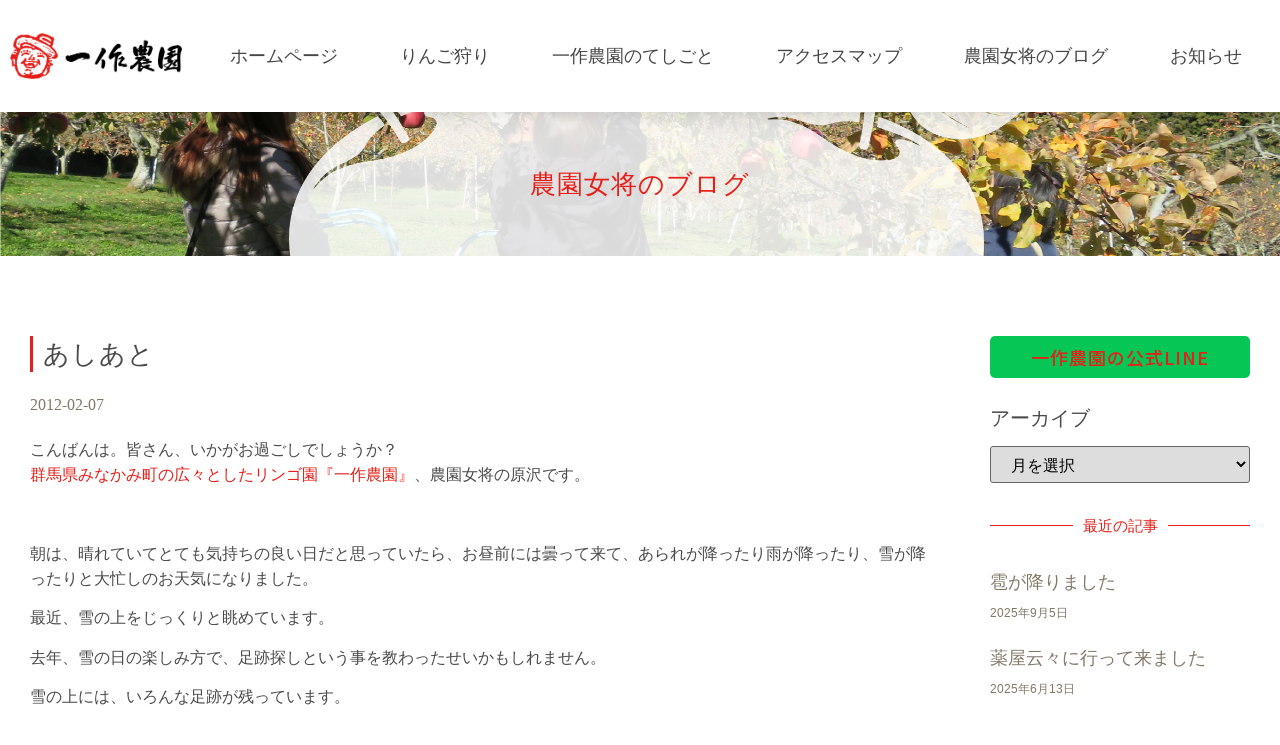

--- FILE ---
content_type: text/html; charset=UTF-8
request_url: https://issakunouen.com/archives/tag/%E3%81%82%E3%81%97%E3%81%82%E3%81%A8
body_size: 30797
content:
<!doctype html>
<html lang="ja">
<head>
	<meta charset="UTF-8">
	<meta name="viewport" content="width=device-width, initial-scale=1">
	<link rel="profile" href="https://gmpg.org/xfn/11">
	<meta name='robots' content='index, follow, max-image-preview:large, max-snippet:-1, max-video-preview:-1' />

	<!-- This site is optimized with the Yoast SEO plugin v26.8 - https://yoast.com/product/yoast-seo-wordpress/ -->
	<title>あしあと アーカイブ | 一作農園</title>
	<link rel="canonical" href="https://issakunouen.com/archives/tag/あしあと" />
	<meta property="og:locale" content="ja_JP" />
	<meta property="og:type" content="article" />
	<meta property="og:title" content="あしあと アーカイブ | 一作農園" />
	<meta property="og:url" content="https://issakunouen.com/archives/tag/あしあと" />
	<meta property="og:site_name" content="一作農園" />
	<meta name="twitter:card" content="summary_large_image" />
	<script type="application/ld+json" class="yoast-schema-graph">{"@context":"https://schema.org","@graph":[{"@type":"CollectionPage","@id":"https://issakunouen.com/archives/tag/%e3%81%82%e3%81%97%e3%81%82%e3%81%a8","url":"https://issakunouen.com/archives/tag/%e3%81%82%e3%81%97%e3%81%82%e3%81%a8","name":"あしあと アーカイブ | 一作農園","isPartOf":{"@id":"https://issakunouen.com/#website"},"breadcrumb":{"@id":"https://issakunouen.com/archives/tag/%e3%81%82%e3%81%97%e3%81%82%e3%81%a8#breadcrumb"},"inLanguage":"ja"},{"@type":"BreadcrumbList","@id":"https://issakunouen.com/archives/tag/%e3%81%82%e3%81%97%e3%81%82%e3%81%a8#breadcrumb","itemListElement":[{"@type":"ListItem","position":1,"name":"ホーム","item":"https://issakunouen.com/"},{"@type":"ListItem","position":2,"name":"あしあと"}]},{"@type":"WebSite","@id":"https://issakunouen.com/#website","url":"https://issakunouen.com/","name":"一作農園","description":"青空に近いりんご園","publisher":{"@id":"https://issakunouen.com/#organization"},"potentialAction":[{"@type":"SearchAction","target":{"@type":"EntryPoint","urlTemplate":"https://issakunouen.com/?s={search_term_string}"},"query-input":{"@type":"PropertyValueSpecification","valueRequired":true,"valueName":"search_term_string"}}],"inLanguage":"ja"},{"@type":"Organization","@id":"https://issakunouen.com/#organization","name":"一作農園","url":"https://issakunouen.com/","logo":{"@type":"ImageObject","inLanguage":"ja","@id":"https://issakunouen.com/#/schema/logo/image/","url":"https://issakunouen.com/wp/wp-content/uploads/2021/01/logo.png","contentUrl":"https://issakunouen.com/wp/wp-content/uploads/2021/01/logo.png","width":402,"height":107,"caption":"一作農園"},"image":{"@id":"https://issakunouen.com/#/schema/logo/image/"},"sameAs":["https://www.facebook.com/issakunouen","https://www.instagram.com/aoisoratoringogari/"]}]}</script>
	<!-- / Yoast SEO plugin. -->


<link rel="alternate" type="application/rss+xml" title="一作農園 &raquo; フィード" href="https://issakunouen.com/feed" />
<link rel="alternate" type="application/rss+xml" title="一作農園 &raquo; コメントフィード" href="https://issakunouen.com/comments/feed" />
<link rel="alternate" type="application/rss+xml" title="一作農園 &raquo; あしあと タグのフィード" href="https://issakunouen.com/archives/tag/%e3%81%82%e3%81%97%e3%81%82%e3%81%a8/feed" />
<style id='wp-img-auto-sizes-contain-inline-css'>
img:is([sizes=auto i],[sizes^="auto," i]){contain-intrinsic-size:3000px 1500px}
/*# sourceURL=wp-img-auto-sizes-contain-inline-css */
</style>
<link rel='stylesheet' id='sbi_styles-css' href='https://issakunouen.com/wp/wp-content/plugins/instagram-feed/css/sbi-styles.min.css?ver=6.8.0' media='all' />
<style id='wp-emoji-styles-inline-css'>

	img.wp-smiley, img.emoji {
		display: inline !important;
		border: none !important;
		box-shadow: none !important;
		height: 1em !important;
		width: 1em !important;
		margin: 0 0.07em !important;
		vertical-align: -0.1em !important;
		background: none !important;
		padding: 0 !important;
	}
/*# sourceURL=wp-emoji-styles-inline-css */
</style>
<link rel='stylesheet' id='wp-block-library-css' href='https://issakunouen.com/wp/wp-includes/css/dist/block-library/style.min.css?ver=6.9' media='all' />
<style id='global-styles-inline-css'>
:root{--wp--preset--aspect-ratio--square: 1;--wp--preset--aspect-ratio--4-3: 4/3;--wp--preset--aspect-ratio--3-4: 3/4;--wp--preset--aspect-ratio--3-2: 3/2;--wp--preset--aspect-ratio--2-3: 2/3;--wp--preset--aspect-ratio--16-9: 16/9;--wp--preset--aspect-ratio--9-16: 9/16;--wp--preset--color--black: #000000;--wp--preset--color--cyan-bluish-gray: #abb8c3;--wp--preset--color--white: #ffffff;--wp--preset--color--pale-pink: #f78da7;--wp--preset--color--vivid-red: #cf2e2e;--wp--preset--color--luminous-vivid-orange: #ff6900;--wp--preset--color--luminous-vivid-amber: #fcb900;--wp--preset--color--light-green-cyan: #7bdcb5;--wp--preset--color--vivid-green-cyan: #00d084;--wp--preset--color--pale-cyan-blue: #8ed1fc;--wp--preset--color--vivid-cyan-blue: #0693e3;--wp--preset--color--vivid-purple: #9b51e0;--wp--preset--gradient--vivid-cyan-blue-to-vivid-purple: linear-gradient(135deg,rgb(6,147,227) 0%,rgb(155,81,224) 100%);--wp--preset--gradient--light-green-cyan-to-vivid-green-cyan: linear-gradient(135deg,rgb(122,220,180) 0%,rgb(0,208,130) 100%);--wp--preset--gradient--luminous-vivid-amber-to-luminous-vivid-orange: linear-gradient(135deg,rgb(252,185,0) 0%,rgb(255,105,0) 100%);--wp--preset--gradient--luminous-vivid-orange-to-vivid-red: linear-gradient(135deg,rgb(255,105,0) 0%,rgb(207,46,46) 100%);--wp--preset--gradient--very-light-gray-to-cyan-bluish-gray: linear-gradient(135deg,rgb(238,238,238) 0%,rgb(169,184,195) 100%);--wp--preset--gradient--cool-to-warm-spectrum: linear-gradient(135deg,rgb(74,234,220) 0%,rgb(151,120,209) 20%,rgb(207,42,186) 40%,rgb(238,44,130) 60%,rgb(251,105,98) 80%,rgb(254,248,76) 100%);--wp--preset--gradient--blush-light-purple: linear-gradient(135deg,rgb(255,206,236) 0%,rgb(152,150,240) 100%);--wp--preset--gradient--blush-bordeaux: linear-gradient(135deg,rgb(254,205,165) 0%,rgb(254,45,45) 50%,rgb(107,0,62) 100%);--wp--preset--gradient--luminous-dusk: linear-gradient(135deg,rgb(255,203,112) 0%,rgb(199,81,192) 50%,rgb(65,88,208) 100%);--wp--preset--gradient--pale-ocean: linear-gradient(135deg,rgb(255,245,203) 0%,rgb(182,227,212) 50%,rgb(51,167,181) 100%);--wp--preset--gradient--electric-grass: linear-gradient(135deg,rgb(202,248,128) 0%,rgb(113,206,126) 100%);--wp--preset--gradient--midnight: linear-gradient(135deg,rgb(2,3,129) 0%,rgb(40,116,252) 100%);--wp--preset--font-size--small: 13px;--wp--preset--font-size--medium: 20px;--wp--preset--font-size--large: 36px;--wp--preset--font-size--x-large: 42px;--wp--preset--spacing--20: 0.44rem;--wp--preset--spacing--30: 0.67rem;--wp--preset--spacing--40: 1rem;--wp--preset--spacing--50: 1.5rem;--wp--preset--spacing--60: 2.25rem;--wp--preset--spacing--70: 3.38rem;--wp--preset--spacing--80: 5.06rem;--wp--preset--shadow--natural: 6px 6px 9px rgba(0, 0, 0, 0.2);--wp--preset--shadow--deep: 12px 12px 50px rgba(0, 0, 0, 0.4);--wp--preset--shadow--sharp: 6px 6px 0px rgba(0, 0, 0, 0.2);--wp--preset--shadow--outlined: 6px 6px 0px -3px rgb(255, 255, 255), 6px 6px rgb(0, 0, 0);--wp--preset--shadow--crisp: 6px 6px 0px rgb(0, 0, 0);}:root { --wp--style--global--content-size: 800px;--wp--style--global--wide-size: 1200px; }:where(body) { margin: 0; }.wp-site-blocks > .alignleft { float: left; margin-right: 2em; }.wp-site-blocks > .alignright { float: right; margin-left: 2em; }.wp-site-blocks > .aligncenter { justify-content: center; margin-left: auto; margin-right: auto; }:where(.wp-site-blocks) > * { margin-block-start: 24px; margin-block-end: 0; }:where(.wp-site-blocks) > :first-child { margin-block-start: 0; }:where(.wp-site-blocks) > :last-child { margin-block-end: 0; }:root { --wp--style--block-gap: 24px; }:root :where(.is-layout-flow) > :first-child{margin-block-start: 0;}:root :where(.is-layout-flow) > :last-child{margin-block-end: 0;}:root :where(.is-layout-flow) > *{margin-block-start: 24px;margin-block-end: 0;}:root :where(.is-layout-constrained) > :first-child{margin-block-start: 0;}:root :where(.is-layout-constrained) > :last-child{margin-block-end: 0;}:root :where(.is-layout-constrained) > *{margin-block-start: 24px;margin-block-end: 0;}:root :where(.is-layout-flex){gap: 24px;}:root :where(.is-layout-grid){gap: 24px;}.is-layout-flow > .alignleft{float: left;margin-inline-start: 0;margin-inline-end: 2em;}.is-layout-flow > .alignright{float: right;margin-inline-start: 2em;margin-inline-end: 0;}.is-layout-flow > .aligncenter{margin-left: auto !important;margin-right: auto !important;}.is-layout-constrained > .alignleft{float: left;margin-inline-start: 0;margin-inline-end: 2em;}.is-layout-constrained > .alignright{float: right;margin-inline-start: 2em;margin-inline-end: 0;}.is-layout-constrained > .aligncenter{margin-left: auto !important;margin-right: auto !important;}.is-layout-constrained > :where(:not(.alignleft):not(.alignright):not(.alignfull)){max-width: var(--wp--style--global--content-size);margin-left: auto !important;margin-right: auto !important;}.is-layout-constrained > .alignwide{max-width: var(--wp--style--global--wide-size);}body .is-layout-flex{display: flex;}.is-layout-flex{flex-wrap: wrap;align-items: center;}.is-layout-flex > :is(*, div){margin: 0;}body .is-layout-grid{display: grid;}.is-layout-grid > :is(*, div){margin: 0;}body{padding-top: 0px;padding-right: 0px;padding-bottom: 0px;padding-left: 0px;}a:where(:not(.wp-element-button)){text-decoration: underline;}:root :where(.wp-element-button, .wp-block-button__link){background-color: #32373c;border-width: 0;color: #fff;font-family: inherit;font-size: inherit;font-style: inherit;font-weight: inherit;letter-spacing: inherit;line-height: inherit;padding-top: calc(0.667em + 2px);padding-right: calc(1.333em + 2px);padding-bottom: calc(0.667em + 2px);padding-left: calc(1.333em + 2px);text-decoration: none;text-transform: inherit;}.has-black-color{color: var(--wp--preset--color--black) !important;}.has-cyan-bluish-gray-color{color: var(--wp--preset--color--cyan-bluish-gray) !important;}.has-white-color{color: var(--wp--preset--color--white) !important;}.has-pale-pink-color{color: var(--wp--preset--color--pale-pink) !important;}.has-vivid-red-color{color: var(--wp--preset--color--vivid-red) !important;}.has-luminous-vivid-orange-color{color: var(--wp--preset--color--luminous-vivid-orange) !important;}.has-luminous-vivid-amber-color{color: var(--wp--preset--color--luminous-vivid-amber) !important;}.has-light-green-cyan-color{color: var(--wp--preset--color--light-green-cyan) !important;}.has-vivid-green-cyan-color{color: var(--wp--preset--color--vivid-green-cyan) !important;}.has-pale-cyan-blue-color{color: var(--wp--preset--color--pale-cyan-blue) !important;}.has-vivid-cyan-blue-color{color: var(--wp--preset--color--vivid-cyan-blue) !important;}.has-vivid-purple-color{color: var(--wp--preset--color--vivid-purple) !important;}.has-black-background-color{background-color: var(--wp--preset--color--black) !important;}.has-cyan-bluish-gray-background-color{background-color: var(--wp--preset--color--cyan-bluish-gray) !important;}.has-white-background-color{background-color: var(--wp--preset--color--white) !important;}.has-pale-pink-background-color{background-color: var(--wp--preset--color--pale-pink) !important;}.has-vivid-red-background-color{background-color: var(--wp--preset--color--vivid-red) !important;}.has-luminous-vivid-orange-background-color{background-color: var(--wp--preset--color--luminous-vivid-orange) !important;}.has-luminous-vivid-amber-background-color{background-color: var(--wp--preset--color--luminous-vivid-amber) !important;}.has-light-green-cyan-background-color{background-color: var(--wp--preset--color--light-green-cyan) !important;}.has-vivid-green-cyan-background-color{background-color: var(--wp--preset--color--vivid-green-cyan) !important;}.has-pale-cyan-blue-background-color{background-color: var(--wp--preset--color--pale-cyan-blue) !important;}.has-vivid-cyan-blue-background-color{background-color: var(--wp--preset--color--vivid-cyan-blue) !important;}.has-vivid-purple-background-color{background-color: var(--wp--preset--color--vivid-purple) !important;}.has-black-border-color{border-color: var(--wp--preset--color--black) !important;}.has-cyan-bluish-gray-border-color{border-color: var(--wp--preset--color--cyan-bluish-gray) !important;}.has-white-border-color{border-color: var(--wp--preset--color--white) !important;}.has-pale-pink-border-color{border-color: var(--wp--preset--color--pale-pink) !important;}.has-vivid-red-border-color{border-color: var(--wp--preset--color--vivid-red) !important;}.has-luminous-vivid-orange-border-color{border-color: var(--wp--preset--color--luminous-vivid-orange) !important;}.has-luminous-vivid-amber-border-color{border-color: var(--wp--preset--color--luminous-vivid-amber) !important;}.has-light-green-cyan-border-color{border-color: var(--wp--preset--color--light-green-cyan) !important;}.has-vivid-green-cyan-border-color{border-color: var(--wp--preset--color--vivid-green-cyan) !important;}.has-pale-cyan-blue-border-color{border-color: var(--wp--preset--color--pale-cyan-blue) !important;}.has-vivid-cyan-blue-border-color{border-color: var(--wp--preset--color--vivid-cyan-blue) !important;}.has-vivid-purple-border-color{border-color: var(--wp--preset--color--vivid-purple) !important;}.has-vivid-cyan-blue-to-vivid-purple-gradient-background{background: var(--wp--preset--gradient--vivid-cyan-blue-to-vivid-purple) !important;}.has-light-green-cyan-to-vivid-green-cyan-gradient-background{background: var(--wp--preset--gradient--light-green-cyan-to-vivid-green-cyan) !important;}.has-luminous-vivid-amber-to-luminous-vivid-orange-gradient-background{background: var(--wp--preset--gradient--luminous-vivid-amber-to-luminous-vivid-orange) !important;}.has-luminous-vivid-orange-to-vivid-red-gradient-background{background: var(--wp--preset--gradient--luminous-vivid-orange-to-vivid-red) !important;}.has-very-light-gray-to-cyan-bluish-gray-gradient-background{background: var(--wp--preset--gradient--very-light-gray-to-cyan-bluish-gray) !important;}.has-cool-to-warm-spectrum-gradient-background{background: var(--wp--preset--gradient--cool-to-warm-spectrum) !important;}.has-blush-light-purple-gradient-background{background: var(--wp--preset--gradient--blush-light-purple) !important;}.has-blush-bordeaux-gradient-background{background: var(--wp--preset--gradient--blush-bordeaux) !important;}.has-luminous-dusk-gradient-background{background: var(--wp--preset--gradient--luminous-dusk) !important;}.has-pale-ocean-gradient-background{background: var(--wp--preset--gradient--pale-ocean) !important;}.has-electric-grass-gradient-background{background: var(--wp--preset--gradient--electric-grass) !important;}.has-midnight-gradient-background{background: var(--wp--preset--gradient--midnight) !important;}.has-small-font-size{font-size: var(--wp--preset--font-size--small) !important;}.has-medium-font-size{font-size: var(--wp--preset--font-size--medium) !important;}.has-large-font-size{font-size: var(--wp--preset--font-size--large) !important;}.has-x-large-font-size{font-size: var(--wp--preset--font-size--x-large) !important;}
/*# sourceURL=global-styles-inline-css */
</style>

<link rel='stylesheet' id='table-addons-for-elementor-css' href='https://issakunouen.com/wp/wp-content/plugins/table-addons-for-elementor/public/css/table-addons-for-elementor-public.css?ver=2.1.4' media='all' />
<link rel='stylesheet' id='hello-elementor-css' href='https://issakunouen.com/wp/wp-content/themes/hello-elementor/style.min.css?ver=3.3.0' media='all' />
<link rel='stylesheet' id='hello-elementor-theme-style-css' href='https://issakunouen.com/wp/wp-content/themes/hello-elementor/theme.min.css?ver=3.3.0' media='all' />
<link rel='stylesheet' id='hello-elementor-header-footer-css' href='https://issakunouen.com/wp/wp-content/themes/hello-elementor/header-footer.min.css?ver=3.3.0' media='all' />
<link rel='stylesheet' id='elementor-frontend-css' href='https://issakunouen.com/wp/wp-content/uploads/elementor/css/custom-frontend.min.css?ver=1741928930' media='all' />
<link rel='stylesheet' id='widget-image-css' href='https://issakunouen.com/wp/wp-content/plugins/elementor/assets/css/widget-image.min.css?ver=3.27.7' media='all' />
<link rel='stylesheet' id='widget-nav-menu-css' href='https://issakunouen.com/wp/wp-content/uploads/elementor/css/custom-pro-widget-nav-menu.min.css?ver=1741928930' media='all' />
<link rel='stylesheet' id='e-sticky-css' href='https://issakunouen.com/wp/wp-content/plugins/elementor-pro/assets/css/modules/sticky.min.css?ver=3.27.7' media='all' />
<link rel='stylesheet' id='widget-text-editor-css' href='https://issakunouen.com/wp/wp-content/plugins/elementor/assets/css/widget-text-editor.min.css?ver=3.27.7' media='all' />
<link rel='stylesheet' id='widget-heading-css' href='https://issakunouen.com/wp/wp-content/plugins/elementor/assets/css/widget-heading.min.css?ver=3.27.7' media='all' />
<link rel='stylesheet' id='widget-posts-css' href='https://issakunouen.com/wp/wp-content/plugins/elementor-pro/assets/css/widget-posts.min.css?ver=3.27.7' media='all' />
<link rel='stylesheet' id='elementor-icons-css' href='https://issakunouen.com/wp/wp-content/plugins/elementor/assets/lib/eicons/css/elementor-icons.min.css?ver=5.35.0' media='all' />
<link rel='stylesheet' id='elementor-post-8-css' href='https://issakunouen.com/wp/wp-content/uploads/elementor/css/post-8.css?ver=1741928930' media='all' />
<link rel='stylesheet' id='sbistyles-css' href='https://issakunouen.com/wp/wp-content/plugins/instagram-feed/css/sbi-styles.min.css?ver=6.8.0' media='all' />
<link rel='stylesheet' id='font-awesome-5-all-css' href='https://issakunouen.com/wp/wp-content/plugins/elementor/assets/lib/font-awesome/css/all.min.css?ver=3.27.7' media='all' />
<link rel='stylesheet' id='font-awesome-4-shim-css' href='https://issakunouen.com/wp/wp-content/plugins/elementor/assets/lib/font-awesome/css/v4-shims.min.css?ver=3.27.7' media='all' />
<link rel='stylesheet' id='elementor-post-818-css' href='https://issakunouen.com/wp/wp-content/uploads/elementor/css/post-818.css?ver=1741928930' media='all' />
<link rel='stylesheet' id='elementor-post-757-css' href='https://issakunouen.com/wp/wp-content/uploads/elementor/css/post-757.css?ver=1741928930' media='all' />
<link rel='stylesheet' id='elementor-post-701-css' href='https://issakunouen.com/wp/wp-content/uploads/elementor/css/post-701.css?ver=1741929014' media='all' />
<link rel='stylesheet' id='hello-elementor-child-style-css' href='https://issakunouen.com/wp/wp-content/themes/hello-theme-child-master/style.css?ver=1.0.0' media='all' />
<link rel='stylesheet' id='ecs-styles-css' href='https://issakunouen.com/wp/wp-content/plugins/ele-custom-skin/assets/css/ecs-style.css?ver=3.1.9' media='all' />
<link rel='stylesheet' id='elementor-post-703-css' href='https://issakunouen.com/wp/wp-content/uploads/elementor/css/post-703.css?ver=1612772622' media='all' />
<link rel='stylesheet' id='elementor-post-1260-css' href='https://issakunouen.com/wp/wp-content/uploads/elementor/css/post-1260.css?ver=1611305514' media='all' />
<link rel='stylesheet' id='elementor-post-1553-css' href='https://issakunouen.com/wp/wp-content/uploads/elementor/css/post-1553.css?ver=1611057786' media='all' />
<link rel='stylesheet' id='google-fonts-1-css' href='https://fonts.googleapis.com/css?family=Noto+Sans+JP%3A100%2C100italic%2C200%2C200italic%2C300%2C300italic%2C400%2C400italic%2C500%2C500italic%2C600%2C600italic%2C700%2C700italic%2C800%2C800italic%2C900%2C900italic&#038;display=auto&#038;ver=6.9' media='all' />
<link rel='stylesheet' id='elementor-icons-shared-0-css' href='https://issakunouen.com/wp/wp-content/plugins/elementor/assets/lib/font-awesome/css/fontawesome.min.css?ver=5.15.3' media='all' />
<link rel='stylesheet' id='elementor-icons-fa-solid-css' href='https://issakunouen.com/wp/wp-content/plugins/elementor/assets/lib/font-awesome/css/solid.min.css?ver=5.15.3' media='all' />
<link rel="preconnect" href="https://fonts.gstatic.com/" crossorigin><script src="https://issakunouen.com/wp/wp-includes/js/jquery/jquery.min.js?ver=3.7.1" id="jquery-core-js"></script>
<script src="https://issakunouen.com/wp/wp-includes/js/jquery/jquery-migrate.min.js?ver=3.4.1" id="jquery-migrate-js"></script>
<script src="https://issakunouen.com/wp/wp-content/plugins/elementor/assets/lib/font-awesome/js/v4-shims.min.js?ver=3.27.7" id="font-awesome-4-shim-js"></script>
<script src="https://issakunouen.com/wp/wp-content/plugins/responsive-menu-pro/public/js/noscroll.js" id="responsive-menu-pro-noscroll-js"></script>
<script id="ecs_ajax_load-js-extra">
var ecs_ajax_params = {"ajaxurl":"https://issakunouen.com/wp/wp-admin/admin-ajax.php","posts":"{\"tag\":\"%e3%81%82%e3%81%97%e3%81%82%e3%81%a8\",\"error\":\"\",\"m\":\"\",\"p\":0,\"post_parent\":\"\",\"subpost\":\"\",\"subpost_id\":\"\",\"attachment\":\"\",\"attachment_id\":0,\"name\":\"\",\"pagename\":\"\",\"page_id\":0,\"second\":\"\",\"minute\":\"\",\"hour\":\"\",\"day\":0,\"monthnum\":0,\"year\":0,\"w\":0,\"category_name\":\"\",\"cat\":\"\",\"tag_id\":340,\"author\":\"\",\"author_name\":\"\",\"feed\":\"\",\"tb\":\"\",\"paged\":0,\"meta_key\":\"\",\"meta_value\":\"\",\"preview\":\"\",\"s\":\"\",\"sentence\":\"\",\"title\":\"\",\"fields\":\"all\",\"menu_order\":\"\",\"embed\":\"\",\"category__in\":[],\"category__not_in\":[],\"category__and\":[],\"post__in\":[],\"post__not_in\":[],\"post_name__in\":[],\"tag__in\":[],\"tag__not_in\":[],\"tag__and\":[],\"tag_slug__in\":[\"%e3%81%82%e3%81%97%e3%81%82%e3%81%a8\"],\"tag_slug__and\":[],\"post_parent__in\":[],\"post_parent__not_in\":[],\"author__in\":[],\"author__not_in\":[],\"search_columns\":[],\"ignore_sticky_posts\":false,\"suppress_filters\":false,\"cache_results\":true,\"update_post_term_cache\":true,\"update_menu_item_cache\":false,\"lazy_load_term_meta\":true,\"update_post_meta_cache\":true,\"post_type\":\"\",\"posts_per_page\":10,\"nopaging\":false,\"comments_per_page\":\"50\",\"no_found_rows\":false,\"order\":\"DESC\"}"};
//# sourceURL=ecs_ajax_load-js-extra
</script>
<script src="https://issakunouen.com/wp/wp-content/plugins/ele-custom-skin/assets/js/ecs_ajax_pagination.js?ver=3.1.9" id="ecs_ajax_load-js"></script>
<script src="https://issakunouen.com/wp/wp-content/plugins/ele-custom-skin/assets/js/ecs.js?ver=3.1.9" id="ecs-script-js"></script>
<link rel="https://api.w.org/" href="https://issakunouen.com/wp-json/" /><link rel="alternate" title="JSON" type="application/json" href="https://issakunouen.com/wp-json/wp/v2/tags/340" /><link rel="EditURI" type="application/rsd+xml" title="RSD" href="https://issakunouen.com/wp/xmlrpc.php?rsd" />
<meta name="generator" content="WordPress 6.9" />
<!-- start Simple Custom CSS and JS -->
<!-- ヘッダーかフッターに追加するHTMLコード

例、Google CDN からの jQuery ライブラリの読み込むには:
<script src="https://ajax.googleapis.com/ajax/libs/jquery/3.4.1/jquery.min.js"></script>

または MaxCDN から Bootstrap ライブラリを読み込むには:
<link rel="stylesheet" href="https://stackpath.bootstrapcdn.com/bootstrap/4.3.1/css/bootstrap.min.css" integrity="sha384-ggOyR0iXCbMQv3Xipma34MD+dH/1fQ784/j6cY/iJTQUOhcWr7x9JvoRxT2MZw1T" crossorigin="anonymous">

-- コメント終わり --> 

<!-- Global site tag (gtag.js) - Google Analytics -->
<script async src="https://www.googletagmanager.com/gtag/js?id=G-48DDL0TXK1"></script>
<script>
  window.dataLayer = window.dataLayer || [];
  function gtag(){dataLayer.push(arguments);}
  gtag('js', new Date());

  gtag('config', 'G-48DDL0TXK1');
</script><!-- end Simple Custom CSS and JS -->
<!-- start Simple Custom CSS and JS -->
<style>
/* ここにCSSコードを追加

例:
.example {
    color: red;
}

CSS の知識に磨きをかけるためにご覧ください。
http://www.w3schools.com/css/css_syntax.asp

コメント終わり */ 

body {font-family: 'Yu Mincho Light','YuMincho','Yu Mincho','游明朝体','Calibri','ヒラギノ明朝 ProN','Hiragino Mincho ProN','Baskerville',sans-serif;}

</style>
<!-- end Simple Custom CSS and JS -->
<meta name="generator" content="Elementor 3.27.7; features: additional_custom_breakpoints; settings: css_print_method-external, google_font-enabled, font_display-auto">
			<style>
				.e-con.e-parent:nth-of-type(n+4):not(.e-lazyloaded):not(.e-no-lazyload),
				.e-con.e-parent:nth-of-type(n+4):not(.e-lazyloaded):not(.e-no-lazyload) * {
					background-image: none !important;
				}
				@media screen and (max-height: 1024px) {
					.e-con.e-parent:nth-of-type(n+3):not(.e-lazyloaded):not(.e-no-lazyload),
					.e-con.e-parent:nth-of-type(n+3):not(.e-lazyloaded):not(.e-no-lazyload) * {
						background-image: none !important;
					}
				}
				@media screen and (max-height: 640px) {
					.e-con.e-parent:nth-of-type(n+2):not(.e-lazyloaded):not(.e-no-lazyload),
					.e-con.e-parent:nth-of-type(n+2):not(.e-lazyloaded):not(.e-no-lazyload) * {
						background-image: none !important;
					}
				}
			</style>
			<link rel="icon" href="https://issakunouen.com/wp/wp-content/uploads/2021/01/cropped-siteicon-32x32.png" sizes="32x32" />
<link rel="icon" href="https://issakunouen.com/wp/wp-content/uploads/2021/01/cropped-siteicon-192x192.png" sizes="192x192" />
<link rel="apple-touch-icon" href="https://issakunouen.com/wp/wp-content/uploads/2021/01/cropped-siteicon-180x180.png" />
<meta name="msapplication-TileImage" content="https://issakunouen.com/wp/wp-content/uploads/2021/01/cropped-siteicon-270x270.png" />
<style>button#responsive-menu-pro-button,
#responsive-menu-pro-container {
    display: none;
    -webkit-text-size-adjust: 100%;
}

#responsive-menu-pro-container {
    z-index: 99998;
}

@media screen and (max-width: 800px) {

    #responsive-menu-pro-container {
        display: block;
        position: fixed;
        top: 0;
        bottom: 0;
                padding-bottom: 5px;
        margin-bottom: -5px;
        outline: 1px solid transparent;
        overflow-y: auto;
        overflow-x: hidden;
    }

    #responsive-menu-pro-container .responsive-menu-pro-search-box {
        width: 100%;
        padding: 0 2%;
        border-radius: 2px;
        height: 50px;
        -webkit-appearance: none;
    }

    #responsive-menu-pro-container.push-left,
    #responsive-menu-pro-container.slide-left {
        transform: translateX(-100%);
        -ms-transform: translateX(-100%);
        -webkit-transform: translateX(-100%);
        -moz-transform: translateX(-100%);
    }

    .responsive-menu-pro-open #responsive-menu-pro-container.push-left,
    .responsive-menu-pro-open #responsive-menu-pro-container.slide-left {
        transform: translateX(0);
        -ms-transform: translateX(0);
        -webkit-transform: translateX(0);
        -moz-transform: translateX(0);
    }

    #responsive-menu-pro-container.push-top,
    #responsive-menu-pro-container.slide-top {
        transform: translateY(-100%);
        -ms-transform: translateY(-100%);
        -webkit-transform: translateY(-100%);
        -moz-transform: translateY(-100%);
    }

    .responsive-menu-pro-open #responsive-menu-pro-container.push-top,
    .responsive-menu-pro-open #responsive-menu-pro-container.slide-top {
        transform: translateY(0);
        -ms-transform: translateY(0);
        -webkit-transform: translateY(0);
        -moz-transform: translateY(0);
    }

    #responsive-menu-pro-container.push-right,
    #responsive-menu-pro-container.slide-right {
        transform: translateX(100%);
        -ms-transform: translateX(100%);
        -webkit-transform: translateX(100%);
        -moz-transform: translateX(100%);
    }

    .responsive-menu-pro-open #responsive-menu-pro-container.push-right,
    .responsive-menu-pro-open #responsive-menu-pro-container.slide-right {
        transform: translateX(0);
        -ms-transform: translateX(0);
        -webkit-transform: translateX(0);
        -moz-transform: translateX(0);
    }

    #responsive-menu-pro-container.push-bottom,
    #responsive-menu-pro-container.slide-bottom {
        transform: translateY(100%);
        -ms-transform: translateY(100%);
        -webkit-transform: translateY(100%);
        -moz-transform: translateY(100%);
    }

    .responsive-menu-pro-open #responsive-menu-pro-container.push-bottom,
    .responsive-menu-pro-open #responsive-menu-pro-container.slide-bottom {
        transform: translateY(0);
        -ms-transform: translateY(0);
        -webkit-transform: translateY(0);
        -moz-transform: translateY(0);
    }

    #responsive-menu-pro-container,
    #responsive-menu-pro-container:before,
    #responsive-menu-pro-container:after,
    #responsive-menu-pro-container *,
    #responsive-menu-pro-container *:before,
    #responsive-menu-pro-container *:after {
        box-sizing: border-box;
        margin: 0;
        padding: 0;
    }

    #responsive-menu-pro-container #responsive-menu-pro-search-box,
    #responsive-menu-pro-container #responsive-menu-pro-additional-content,
    #responsive-menu-pro-container #responsive-menu-pro-title {
        padding: 25px 5%;
    }

    #responsive-menu-pro-container #responsive-menu-pro,
    #responsive-menu-pro-container #responsive-menu-pro ul {
        width: 100%;
   }

    #responsive-menu-pro-container #responsive-menu-pro ul.responsive-menu-pro-submenu {
        display: none;
    }

    #responsive-menu-pro-container #responsive-menu-pro ul.responsive-menu-pro-submenu.responsive-menu-pro-submenu-open {
     display: block;
    }

            #responsive-menu-pro-container #responsive-menu-pro ul.responsive-menu-pro-submenu-depth-1 a.responsive-menu-pro-item-link {
            padding-left: 10%;
        }

        #responsive-menu-pro-container #responsive-menu-pro ul.responsive-menu-pro-submenu-depth-2 a.responsive-menu-pro-item-link {
            padding-left: 15%;
        }

        #responsive-menu-pro-container #responsive-menu-pro ul.responsive-menu-pro-submenu-depth-3 a.responsive-menu-pro-item-link {
            padding-left: 20%;
        }

        #responsive-menu-pro-container #responsive-menu-pro ul.responsive-menu-pro-submenu-depth-4 a.responsive-menu-pro-item-link {
            padding-left: 25%;
        }

        #responsive-menu-pro-container #responsive-menu-pro ul.responsive-menu-pro-submenu-depth-5 a.responsive-menu-pro-item-link {
            padding-left: 30%;
        }
    
    #responsive-menu-pro-container li.responsive-menu-pro-item {
        width: 100%;
        list-style: none;
    }

    #responsive-menu-pro-container li.responsive-menu-pro-item a {
        width: 100%;
        display: block;
        text-decoration: none;
        position: relative;
    }

    #responsive-menu-pro-container #responsive-menu-pro li.responsive-menu-pro-item a {
                    padding: 0   5%;
            }

    #responsive-menu-pro-container .responsive-menu-pro-submenu li.responsive-menu-pro-item a {
                    padding: 0   5%;
            }


    #responsive-menu-pro-container li.responsive-menu-pro-item a .glyphicon,
    #responsive-menu-pro-container li.responsive-menu-pro-item a .fab,
    #responsive-menu-pro-container li.responsive-menu-pro-item a .fas {
        margin-right: 15px;
    }

    #responsive-menu-pro-container li.responsive-menu-pro-item a .responsive-menu-pro-subarrow {
        position: absolute;
        top: 0;
        bottom: 0;
        text-align: center;
        overflow: hidden;
    }

    #responsive-menu-pro-container li.responsive-menu-pro-item a .responsive-menu-pro-subarrow .glyphicon,
    #responsive-menu-pro-container li.responsive-menu-pro-item a .responsive-menu-pro-subarrow .fab,
    #responsive-menu-pro-container li.responsive-menu-pro-item a .responsive-menu-pro-subarrow .fas {
        margin-right: 0;
    }

    button#responsive-menu-pro-button .responsive-menu-pro-button-icon-inactive {
        display: none;
    }

    button#responsive-menu-pro-button {
        z-index: 99999;
        display: none;
        overflow: hidden;
        outline: none;
    }

    button#responsive-menu-pro-button img {
        max-width: 100%;
    }

    .responsive-menu-pro-label {
        display: inline-block;
        font-weight: 600;
        margin: 0 5px;
        vertical-align: middle;
        pointer-events: none;
    }

    .responsive-menu-pro-accessible {
        display: inline-block;
    }

    .responsive-menu-pro-accessible .responsive-menu-pro-box {
        display: inline-block;
        vertical-align: middle;
    }

    .responsive-menu-pro-label.responsive-menu-pro-label-top,
    .responsive-menu-pro-label.responsive-menu-pro-label-bottom {
        display: block;
        margin: 0 auto;
    }

    button#responsive-menu-pro-button {
        padding: 0 0;
        display: inline-block;
        cursor: pointer;
        transition-property: opacity, filter;
        transition-duration: 0.15s;
        transition-timing-function: linear;
        font: inherit;
        color: inherit;
        text-transform: none;
        background-color: transparent;
        border: 0;
        margin: 0;
    }

    .responsive-menu-pro-box {
        width: 26px;
        height: 22px;
        display: inline-block;
        position: relative;
    }

    .responsive-menu-pro-inner {
        display: block;
        top: 50%;
        margin-top: -1px;
    }

    .responsive-menu-pro-inner,
    .responsive-menu-pro-inner::before,
    .responsive-menu-pro-inner::after {
        width: 26px;
        height: 2px;
        background-color: rgba(130, 121, 105, 1);
        border-radius: 4px;
        position: absolute;
        transition-property: transform;
        transition-duration: 0.15s;
        transition-timing-function: ease;
    }

    .responsive-menu-pro-open .responsive-menu-pro-inner,
    .responsive-menu-pro-open .responsive-menu-pro-inner::before,
    .responsive-menu-pro-open .responsive-menu-pro-inner::after {
        background-color: rgba(130, 121, 105, 1);
    }

    button#responsive-menu-pro-button:hover .responsive-menu-pro-inner,
    button#responsive-menu-pro-button:hover .responsive-menu-pro-inner::before,
    button#responsive-menu-pro-button:hover .responsive-menu-pro-inner::after,
    button#responsive-menu-pro-button:hover .responsive-menu-pro-open .responsive-menu-pro-inner,
    button#responsive-menu-pro-button:hover .responsive-menu-pro-open .responsive-menu-pro-inner::before,
    button#responsive-menu-pro-button:hover .responsive-menu-pro-open .responsive-menu-pro-inner::after,
    button#responsive-menu-pro-button:focus .responsive-menu-pro-inner,
    button#responsive-menu-pro-button:focus .responsive-menu-pro-inner::before,
    button#responsive-menu-pro-button:focus .responsive-menu-pro-inner::after,
    button#responsive-menu-pro-button:focus .responsive-menu-pro-open .responsive-menu-pro-inner,
    button#responsive-menu-pro-button:focus .responsive-menu-pro-open .responsive-menu-pro-inner::before,
    button#responsive-menu-pro-button:focus .responsive-menu-pro-open .responsive-menu-pro-inner::after {
        background-color: rgba(130, 121, 105, 1);
    }

    .responsive-menu-pro-inner::before,
    .responsive-menu-pro-inner::after {
        content: "";
        display: block;
    }

    .responsive-menu-pro-inner::before {
        top: -10px;
    }

    .responsive-menu-pro-inner::after {
        bottom: -10px;
    }

            .responsive-menu-pro-3dx-r .responsive-menu-pro-box {
    perspective: 52px;
}

.responsive-menu-pro-3dx-r .responsive-menu-pro-inner {
    transition: transform 0.2s cubic-bezier(0.645, 0.045, 0.355, 1),
                background-color 0s 0.1s cubic-bezier(0.645, 0.045, 0.355, 1);
}

.responsive-menu-pro-3dx-r .responsive-menu-pro-inner::before,
.responsive-menu-pro-3dx-r .responsive-menu-pro-inner:after {
 transition: transform 0s 0.1s cubic-bezier(0.645, 0.045, 0.355, 1);
}

button#responsive-menu-pro-button.responsive-menu-pro-3dx-r.is-active:hover .responsive-menu-pro-inner,
.responsive-menu-pro-3dx-r.is-active .responsive-menu-pro-inner {
    background-color: transparent;
    transform: rotateY(-180deg);
}

.responsive-menu-pro-3dx-r.is-active .responsive-menu-pro-inner::before {
    transform: translate3d(0, 10px, 0) rotate(45deg);
}

.responsive-menu-pro-3dx-r.is-active .responsive-menu-pro-inner::after {
     transform: translate3d(0, -10px, 0) rotate(-45deg);
}    
    button#responsive-menu-pro-button {
        width: 55px;
        height: 55px;
        position: fixed;
        top: 10px;
        right: 3%;
        display: inline-block;
        transition: transform   0.5s, background-color   0.5s;
                   background: rgba(255, 255, 255, 0);
            }

            .responsive-menu-pro-open button#responsive-menu-pro-button:hover,
        .responsive-menu-pro-open button#responsive-menu-pro-button:focus,
        button#responsive-menu-pro-button:hover,
        button#responsive-menu-pro-button:focus {
            background: rgba(255, 255, 255, 0);
         }
    

            .responsive-menu-pro-open button#responsive-menu-pro-button {
            background: rgba(255, 255, 255, 0);
         }
    
    button#responsive-menu-pro-button .responsive-menu-pro-box {
        color: rgba(130, 121, 105, 1);
        pointer-events: none;
    }

    .responsive-menu-pro-open button#responsive-menu-pro-button .responsive-menu-pro-box {
        color: rgba(130, 121, 105, 1);
    }

    .responsive-menu-pro-label {
        color: #ffffff;
        font-size: 14px;
        line-height: 13px;
                pointer-events: none;
    }

    .responsive-menu-pro-label .responsive-menu-pro-button-text-open {
        display: none;
    }

    
    
    .responsive-menu-pro-fade-top #responsive-menu-pro-container,
    .responsive-menu-pro-fade-left #responsive-menu-pro-container,
    .responsive-menu-pro-fade-right #responsive-menu-pro-container,
    .responsive-menu-pro-fade-bottom #responsive-menu-pro-container {
        display: none;
    }

    
    
    #responsive-menu-pro-container {
        width: 75%;
        left: 0;
                    background: rgba(130, 121, 105, 1);
                        transition: transform   0.5s;
        text-align: center;
                                    }

    #responsive-menu-pro-container #responsive-menu-pro-wrapper {
        background: rgba(130, 121, 105, 1);
    }

    #responsive-menu-pro-container #responsive-menu-pro-additional-content {
        color: #ffffff;
    }

    #responsive-menu-pro-container .responsive-menu-pro-search-box {
        background: #ffffff;
        border: 2px solid   #dadada;
        color: #333333;
    }

    #responsive-menu-pro-container .responsive-menu-pro-search-box:-ms-input-placeholder {
        color: #c7c7cd;
    }

    #responsive-menu-pro-container .responsive-menu-pro-search-box::-webkit-input-placeholder {
        color: #c7c7cd;
    }

    #responsive-menu-pro-container .responsive-menu-pro-search-box:-moz-placeholder {
        color: #c7c7cd;
        opacity: 1;
    }

    #responsive-menu-pro-container .responsive-menu-pro-search-box::-moz-placeholder {
        color: #c7c7cd;
        opacity: 1;
    }

    #responsive-menu-pro-container .responsive-menu-pro-item-link,
    #responsive-menu-pro-container #responsive-menu-pro-title,
    #responsive-menu-pro-container .responsive-menu-pro-subarrow {
        transition: background-color   0.5s,
                    border-color   0.5s,
                    color   0.5s;
    }

    #responsive-menu-pro-container #responsive-menu-pro-title {
        background-color: rgba(130, 121, 105, 1);
        color: #ffffff;
        font-size: 13px;
        text-align: justify;
    }

    #responsive-menu-pro-container #responsive-menu-pro-title a {
        color: #ffffff;
        font-size: 13px;
        text-decoration: none;
    }

    #responsive-menu-pro-container #responsive-menu-pro-title a:hover {
        color: #ffffff;
    }

    #responsive-menu-pro-container #responsive-menu-pro-title:hover {
        background-color: rgba(130, 121, 105, 1);
        color: #ffffff;
    }

    #responsive-menu-pro-container #responsive-menu-pro-title:hover a {
        color: #ffffff;
    }

    #responsive-menu-pro-container #responsive-menu-pro-title #responsive-menu-pro-title-image {
        display: inline-block;
        vertical-align: middle;
        max-width: 100%;
        margin-bottom: 15px;
    }

    #responsive-menu-pro-container #responsive-menu-pro-title #responsive-menu-pro-title-image img {
                        max-width: 100%;
    }

    #responsive-menu-pro-container #responsive-menu-pro > li.responsive-menu-pro-item:first-child > a {
        border-top: 1px solid rgba(173, 173, 173, 1);
    }

    #responsive-menu-pro-container #responsive-menu-pro li.responsive-menu-pro-item .responsive-menu-pro-item-link {
        font-size: 16px;
    }

    #responsive-menu-pro-container #responsive-menu-pro li.responsive-menu-pro-item a {
        line-height: 60px;
        border-bottom: 1px solid rgba(173, 173, 173, 1);
        color: rgba(255, 255, 255, 1);
        background-color: rgba(130, 121, 105, 1);
                    height: 60px;
            }

    #responsive-menu-pro-container #responsive-menu-pro li.responsive-menu-pro-item a:hover,
    #responsive-menu-pro-container #responsive-menu-pro li.responsive-menu-pro-item a:focus {
        color: #ffffff;
        background-color: rgba(130, 121, 105, 1);
        border-color: rgba(173, 173, 173, 1);
    }

    #responsive-menu-pro-container #responsive-menu-pro li.responsive-menu-pro-item a:hover .responsive-menu-pro-subarrow,
    #responsive-menu-pro-container #responsive-menu-pro li.responsive-menu-pro-item a:focus .responsive-menu-pro-subarrow  {
        color: #ffffff;
        border-color: #3f3f3f;
        background-color: #3f3f3f;
    }

    #responsive-menu-pro-container #responsive-menu-pro li.responsive-menu-pro-item a:hover .responsive-menu-pro-subarrow.responsive-menu-pro-subarrow-active,
    #responsive-menu-pro-container #responsive-menu-pro li.responsive-menu-pro-item a:focus .responsive-menu-pro-subarrow.responsive-menu-pro-subarrow-active {
        color: #ffffff;
        border-color: #3f3f3f;
        background-color: #3f3f3f;
    }

    #responsive-menu-pro-container #responsive-menu-pro li.responsive-menu-pro-item a .responsive-menu-pro-subarrow {
        right: 0;
        height: 40px;
        line-height: 40px;
        width: 40px;
        color: #ffffff;
                        border-left: 1px solid #212121;

                background-color: #212121;
    }

    #responsive-menu-pro-container #responsive-menu-pro li.responsive-menu-pro-item a .responsive-menu-pro-subarrow.responsive-menu-pro-subarrow-active {
        color: #ffffff;
        border-color: #212121;
        background-color: #212121;
    }

    #responsive-menu-pro-container #responsive-menu-pro li.responsive-menu-pro-item a .responsive-menu-pro-subarrow.responsive-menu-pro-subarrow-active:hover,
    #responsive-menu-pro-container #responsive-menu-pro li.responsive-menu-pro-item a .responsive-menu-pro-subarrow.responsive-menu-pro-subarrow-active:focus  {
        color: #ffffff;
        border-color: #3f3f3f;
        background-color: #3f3f3f;
    }

    #responsive-menu-pro-container #responsive-menu-pro li.responsive-menu-pro-item a .responsive-menu-pro-subarrow:hover,
    #responsive-menu-pro-container #responsive-menu-pro li.responsive-menu-pro-item a .responsive-menu-pro-subarrow:focus {
        color: #ffffff;
        border-color: #3f3f3f;
        background-color: #3f3f3f;
    }

    #responsive-menu-pro-container #responsive-menu-pro li.responsive-menu-pro-item.responsive-menu-pro-current-item > .responsive-menu-pro-item-link {
        background-color: rgba(130, 121, 105, 1);
        color: #ffffff;
        border-color: rgba(173, 173, 173, 1);
    }

    #responsive-menu-pro-container #responsive-menu-pro li.responsive-menu-pro-item.responsive-menu-pro-current-item > .responsive-menu-pro-item-link:hover {
        background-color: rgba(130, 121, 105, 1);
        color: #ffffff;
        border-color: rgba(173, 173, 173, 1);
    }

            #responsive-menu-pro-container #responsive-menu-pro ul.responsive-menu-pro-submenu li.responsive-menu-pro-item .responsive-menu-pro-item-link {
                        font-size: 13px;
            text-align: left;
        }

        #responsive-menu-pro-container #responsive-menu-pro ul.responsive-menu-pro-submenu li.responsive-menu-pro-item a {
                            height: 40px;
                        line-height: 40px;
            border-bottom: 1px solid #212121;
            color: #ffffff;
            background-color: #212121;
        }

        #responsive-menu-pro-container #responsive-menu-pro ul.responsive-menu-pro-submenu li.responsive-menu-pro-item a:hover,
        #responsive-menu-pro-container #responsive-menu-pro ul.responsive-menu-pro-submenu li.responsive-menu-pro-item a:focus {
            color: #ffffff;
            background-color: #3f3f3f;
            border-color: #212121;
        }

        #responsive-menu-pro-container #responsive-menu-pro ul.responsive-menu-pro-submenu li.responsive-menu-pro-item a:hover .responsive-menu-pro-subarrow {
            color: #ffffff;
            border-color: #3f3f3f;
            background-color: #3f3f3f;
        }

        #responsive-menu-pro-container #responsive-menu-pro ul.responsive-menu-pro-submenu li.responsive-menu-pro-item a:hover .responsive-menu-pro-subarrow.responsive-menu-pro-subarrow-active {
            color: #ffffff;
            border-color: #3f3f3f;
            background-color: #3f3f3f;
        }

        #responsive-menu-pro-container #responsive-menu-pro ul.responsive-menu-pro-submenu li.responsive-menu-pro-item a .responsive-menu-pro-subarrow {

                                        left:unset;
                right:0;
            
            height: 39px;
            line-height: 39px;
            width: 40px;
            color: #ffffff;

                                        border-left: 1px solid #212121;
                border-right:unset;
            

            background-color: #212121;
        }

        #responsive-menu-pro-container #responsive-menu-pro ul.responsive-menu-pro-submenu li.responsive-menu-pro-item a .responsive-menu-pro-subarrow.responsive-menu-pro-subarrow-active {
            color: #ffffff;
            border-color: #212121;
            background-color: #212121;
        }

        #responsive-menu-pro-container #responsive-menu-pro ul.responsive-menu-pro-submenu li.responsive-menu-pro-item a .responsive-menu-pro-subarrow.responsive-menu-pro-subarrow-active:hover {
            color: #ffffff;
            border-color: #3f3f3f;
            background-color: #3f3f3f;
        }

        #responsive-menu-pro-container #responsive-menu-pro ul.responsive-menu-pro-submenu li.responsive-menu-pro-item a .responsive-menu-pro-subarrow:hover {
            color: #ffffff;
            border-color: #3f3f3f;
            background-color: #3f3f3f;
        }

        #responsive-menu-pro-container #responsive-menu-pro ul.responsive-menu-pro-submenu li.responsive-menu-pro-item.responsive-menu-pro-current-item > .responsive-menu-pro-item-link {
            background-color: #212121;
            color: #ffffff;
            border-color: #212121;
        }

        #responsive-menu-pro-container #responsive-menu-pro ul.responsive-menu-pro-submenu li.responsive-menu-pro-item.responsive-menu-pro-current-item > .responsive-menu-pro-item-link:hover {
            background-color: #3f3f3f;
            color: #ffffff;
            border-color: #3f3f3f;
        }
    
    
    
}



</style><script>jQuery(document).ready(function($) {

    var ResponsiveMenuPro = {
        trigger: '#responsive-menu-pro-button',
        animationSpeed: 500,
        breakpoint: 800,
                        isOpen: false,
        activeClass: 'is-active',
        container: '#responsive-menu-pro-container',
        openClass: 'responsive-menu-pro-open',
        activeArrow: '▲',
        inactiveArrow: '▼',
        wrapper: '#responsive-menu-pro-wrapper',
        linkElement: '.responsive-menu-pro-item-link',
        subMenuTransitionTime: 200,
        originalHeight: '',
        openMenu: function() {
            $(this.trigger).addClass(this.activeClass);
            $('html').addClass(this.openClass);
            $('.responsive-menu-pro-button-icon-active').hide();
            $('.responsive-menu-pro-button-icon-inactive').show();

            
            
                            this.setWrapperTranslate();
            
            
            
            
            this.isOpen = true;
        },
        closeMenu: function() {
            $(this.trigger).removeClass(this.activeClass);
            $('html').removeClass(this.openClass);
            $('.responsive-menu-pro-button-icon-inactive').hide();
            $('.responsive-menu-pro-button-icon-active').show();

            
                            this.clearWrapperTranslate();
            
            $("#responsive-menu-pro > li").removeAttr('style');

            
            this.isOpen = false;
        },
                triggerMenu: function() {
            this.isOpen ? this.closeMenu() : this.openMenu();
        },

        
        triggerSubArrow: function(subarrow) {
            var sub_menu = $(subarrow).parent().siblings('.responsive-menu-pro-submenu');
            var self = this;

            
                
                    
                
                if(sub_menu.hasClass('responsive-menu-pro-submenu-open')) {
                    sub_menu.slideUp(self.subMenuTransitionTime, 'linear',function() {
                        $(this).css('display', '');
                    }).removeClass('responsive-menu-pro-submenu-open');
                    $(subarrow).html(this.inactiveArrow);
                    $(subarrow).removeClass('responsive-menu-pro-subarrow-active');
                } else {
                    sub_menu.slideDown(self.subMenuTransitionTime, 'linear').addClass('responsive-menu-pro-submenu-open');
                    $(subarrow).html(this.activeArrow);
                    $(subarrow).addClass('responsive-menu-pro-subarrow-active');
                }

            
        },
        menuHeight: function() {
            return $(this.container).height();
        },
        menuWidth: function() {
            return $(this.container).width();
        },
        wrapperHeight: function() {
            return $(this.wrapper).height();
        },
                    setWrapperTranslate: function() {
                switch('left') {
                    case 'left':
                        translate = 'translateX(' + this.menuWidth() + 'px)'; break;
                    case 'right':
                        translate = 'translateX(-' + this.menuWidth() + 'px)'; break;
                    case 'top':
                        translate = 'translateY(' + this.wrapperHeight() + 'px)'; break;
                    case 'bottom':
                        translate = 'translateY(-' + this.menuHeight() + 'px)'; break;
                }

                
                            },
            clearWrapperTranslate: function() {
                var self = this;

                
                            },
        
        
        
        init: function() {

            var self = this;

            
                
            
            
                
                
            
            
                
            
            $(this.trigger).on('click', function(e){
                e.stopPropagation();
                self.triggerMenu();
            });

            $(this.trigger).on( 'mouseup', function(){
                $(self.trigger).trigger('blur');
            });

            $('.responsive-menu-pro-subarrow').on('click', function(e) {
                e.preventDefault();
                e.stopPropagation();
                self.triggerSubArrow(this);
            });

            $(window).on( 'resize', function() {
                if($(window).width() >= self.breakpoint) {
                    if(self.isOpen){
                        self.closeMenu();
                    }
                    $('#responsive-menu-pro, .responsive-menu-pro-submenu').removeAttr('style');
                } else {
                    
                                            if($('.responsive-menu-pro-open').length > 0){
                            self.setWrapperTranslate();
                        }
                                    }
            });

            
            
            
           
            
            
             /* Desktop menu : hide on scroll down / show on scroll Up */
            
                        $(this.trigger).on( 'mousedown', function(e){
                e.preventDefault();
                e.stopPropagation();
            });

                        if (jQuery('#responsive-menu-pro-button').css('display') != 'none') {

                $('#responsive-menu-pro-button,#responsive-menu-pro a.responsive-menu-pro-item-link,#responsive-menu-pro-wrapper input').on( 'focus', function() {
                    $(this).addClass('is-active');
                    $('html').addClass('responsive-menu-pro-open');
                    $('#responsive-menu-pro li').css({"opacity": "1", "margin-left": "0"});
                });

                $('a,input,button').on( 'focusout', function( event ) {
                    if ( ! $(this).parents('#responsive-menu-pro-container').length ) {
                        $('html').removeClass('responsive-menu-pro-open');
                        $('#responsive-menu-pro-button').removeClass('is-active');
                    }
                });
            } else {
                                             }

                        $('#responsive-menu-pro a.responsive-menu-pro-item-link').on( 'keydown', function(event) {
                if ( [13,27,32,35,36,37,38,39,40].indexOf( event.keyCode) == -1) {
                    return;
                }
                var link = $(this);
                switch(event.keyCode) {
                    case 13:
                                                link.click();
                        break;
                    case 27:
                                                var dropdown = link.parent('li').parents('.responsive-menu-pro-submenu');
                        if ( dropdown.length > 0 ) {
                            dropdown.hide();
                            dropdown.prev().focus();
                        }
                        break;
                    case 32:
                                                var dropdown = link.parent('li').find('.responsive-menu-pro-submenu');
                        if ( dropdown.length > 0 ) {
                            dropdown.show();
                            dropdown.find('a, input, button, textarea').filter(':visible').first().focus();
                        }
                        break;
                    case 35:
                                                var dropdown = link.parent('li').find('.responsive-menu-pro-submenu');
                        if ( dropdown.length > 0 ) {
                            dropdown.hide();
                        }
                        $(this).parents('#responsive-menu-pro').find('a.responsive-menu-pro-item-link').filter(':visible').last().focus();
                        break;
                    case 36:
                                                var dropdown = link.parent('li').find('.responsive-menu-pro-submenu');
                        if( dropdown.length > 0 ) {
                            dropdown.hide();
                        }

                        $(this).parents('#responsive-menu-pro').find('a.responsive-menu-pro-item-link').filter(':visible').first().focus();
                        break;
                    case 37:
                        event.preventDefault();
                        event.stopPropagation();

                                                if ( link.parent('li').prevAll('li').filter(':visible').first().length == 0) {
                            link.parent('li').nextAll('li').filter(':visible').last().find('a').first().focus();
                        } else {
                            link.parent('li').prevAll('li').filter(':visible').first().find('a').first().focus();
                        }

                                                if ( link.parent('li').children('.responsive-menu-pro-submenu').length ) {
                            link.parent('li').children('.responsive-menu-pro-submenu').hide();
                        }
                        break;
                    case 38:
                                                var dropdown = link.parent('li').find('.responsive-menu-pro-submenu');
                        if( dropdown.length > 0 ) {
                            event.preventDefault();
                            event.stopPropagation();
                            dropdown.find('a, input, button, textarea').filter(':visible').first().focus();
                        } else {
                            if ( link.parent('li').prevAll('li').filter(':visible').first().length == 0) {
                                link.parent('li').nextAll('li').filter(':visible').last().find('a').first().focus();
                            } else {
                                link.parent('li').prevAll('li').filter(':visible').first().find('a').first().focus();
                            }
                        }
                        break;
                    case 39:
                        event.preventDefault();
                        event.stopPropagation();
                                                if( link.parent('li').nextAll('li').filter(':visible').first().length == 0) {
                            link.parent('li').prevAll('li').filter(':visible').last().find('a').first().focus();
                        } else {
                            link.parent('li').nextAll('li').filter(':visible').first().find('a').first().focus();
                        }

                                                if ( link.parent('li').children('.responsive-menu-pro-submenu').length ) {
                            link.parent('li').children('.responsive-menu-pro-submenu').hide();
                        }
                        break;
                    case 40:
                                                var dropdown = link.parent('li').find('.responsive-menu-pro-submenu');
                        if ( dropdown.length > 0 ) {
                            event.preventDefault();
                            event.stopPropagation();
                            dropdown.find('a, input, button, textarea').filter(':visible').first().focus();
                        } else {
                            if( link.parent('li').nextAll('li').filter(':visible').first().length == 0) {
                                link.parent('li').prevAll('li').filter(':visible').last().find('a').first().focus();
                            } else {
                                link.parent('li').nextAll('li').filter(':visible').first().find('a').first().focus();
                            }
                        }
                        break;
                    }
            });

        }
    };
    ResponsiveMenuPro.init();
});
</script><link rel='stylesheet' id='widget-post-info-css' href='https://issakunouen.com/wp/wp-content/plugins/elementor-pro/assets/css/widget-post-info.min.css?ver=3.27.7' media='all' />
<link rel='stylesheet' id='widget-icon-list-css' href='https://issakunouen.com/wp/wp-content/uploads/elementor/css/custom-widget-icon-list.min.css?ver=1741928930' media='all' />
<link rel='stylesheet' id='elementor-icons-fa-regular-css' href='https://issakunouen.com/wp/wp-content/plugins/elementor/assets/lib/font-awesome/css/regular.min.css?ver=5.15.3' media='all' />
<link rel='stylesheet' id='widget-share-buttons-css' href='https://issakunouen.com/wp/wp-content/plugins/elementor-pro/assets/css/widget-share-buttons.min.css?ver=3.27.7' media='all' />
<link rel='stylesheet' id='e-apple-webkit-css' href='https://issakunouen.com/wp/wp-content/uploads/elementor/css/custom-apple-webkit.min.css?ver=1741928930' media='all' />
<link rel='stylesheet' id='elementor-icons-fa-brands-css' href='https://issakunouen.com/wp/wp-content/plugins/elementor/assets/lib/font-awesome/css/brands.min.css?ver=5.15.3' media='all' />
<link rel='stylesheet' id='elementor-post-907-css' href='https://issakunouen.com/wp/wp-content/uploads/elementor/css/post-907.css?ver=1741930804' media='all' />
<link rel='stylesheet' id='swiper-css' href='https://issakunouen.com/wp/wp-content/plugins/elementor/assets/lib/swiper/v8/css/swiper.min.css?ver=8.4.5' media='all' />
<link rel='stylesheet' id='e-swiper-css' href='https://issakunouen.com/wp/wp-content/plugins/elementor/assets/css/conditionals/e-swiper.min.css?ver=3.27.7' media='all' />
<link rel='stylesheet' id='widget-divider-css' href='https://issakunouen.com/wp/wp-content/plugins/elementor/assets/css/widget-divider.min.css?ver=3.27.7' media='all' />
<link rel='stylesheet' id='widget-social-css' href='https://issakunouen.com/wp/wp-content/plugins/elementor-pro/assets/css/widget-social.min.css?ver=3.27.7' media='all' />
</head>
<body class="archive tag tag-340 wp-custom-logo wp-embed-responsive wp-theme-hello-elementor wp-child-theme-hello-theme-child-master theme-default elementor-page-701 responsive-menu-pro-slide-left elementor-default elementor-template-full-width elementor-kit-8">


<a class="skip-link screen-reader-text" href="#content">コンテンツにスキップ</a>

		<div data-elementor-type="header" data-elementor-id="818" class="elementor elementor-818 elementor-location-header" data-elementor-post-type="elementor_library">
					<header class="elementor-section elementor-top-section elementor-element elementor-element-4df4ba17 elementor-section-content-middle elementor-section-height-min-height elementor-section-boxed elementor-section-height-default elementor-section-items-middle" data-id="4df4ba17" data-element_type="section" data-settings="{&quot;background_background&quot;:&quot;classic&quot;,&quot;sticky&quot;:&quot;top&quot;,&quot;sticky_on&quot;:[&quot;desktop&quot;,&quot;laptop&quot;,&quot;tablet_extra&quot;,&quot;tablet&quot;,&quot;mobile_extra&quot;,&quot;mobile&quot;],&quot;sticky_offset&quot;:0,&quot;sticky_effects_offset&quot;:0,&quot;sticky_anchor_link_offset&quot;:0}">
						<div class="elementor-container elementor-column-gap-default">
					<div class="elementor-column elementor-col-50 elementor-top-column elementor-element elementor-element-24421e72" data-id="24421e72" data-element_type="column">
			<div class="elementor-widget-wrap elementor-element-populated">
						<div class="elementor-element elementor-element-934849c elementor-widget elementor-widget-theme-site-logo elementor-widget-image" data-id="934849c" data-element_type="widget" data-widget_type="theme-site-logo.default">
				<div class="elementor-widget-container">
											<a href="https://issakunouen.com">
			<img loading="lazy" width="402" height="107" src="https://issakunouen.com/wp/wp-content/uploads/2021/01/logo.png" class="attachment-full size-full wp-image-18" alt="一作農園" srcset="https://issakunouen.com/wp/wp-content/uploads/2021/01/logo.png 402w, https://issakunouen.com/wp/wp-content/uploads/2021/01/logo-300x80.png 300w" sizes="(max-width: 402px) 100vw, 402px" />				</a>
											</div>
				</div>
					</div>
		</div>
				<div class="elementor-column elementor-col-50 elementor-top-column elementor-element elementor-element-4180420a elementor-hidden-tablet elementor-hidden-phone" data-id="4180420a" data-element_type="column">
			<div class="elementor-widget-wrap elementor-element-populated">
						<div class="elementor-element elementor-element-16f21bcf elementor-nav-menu__align-justify elementor-nav-menu--dropdown-none elementor-hidden-tablet elementor-hidden-phone elementor-widget elementor-widget-nav-menu" data-id="16f21bcf" data-element_type="widget" data-settings="{&quot;layout&quot;:&quot;horizontal&quot;,&quot;submenu_icon&quot;:{&quot;value&quot;:&quot;&lt;i class=\&quot;fas fa-caret-down\&quot;&gt;&lt;\/i&gt;&quot;,&quot;library&quot;:&quot;fa-solid&quot;}}" data-widget_type="nav-menu.default">
				<div class="elementor-widget-container">
								<nav aria-label="メニュー" class="elementor-nav-menu--main elementor-nav-menu__container elementor-nav-menu--layout-horizontal e--pointer-none">
				<ul id="menu-1-16f21bcf" class="elementor-nav-menu"><li class="menu-item menu-item-type-post_type menu-item-object-page menu-item-home menu-item-835"><a href="https://issakunouen.com/" class="elementor-item">ホームページ</a></li>
<li class="menu-item menu-item-type-post_type menu-item-object-page menu-item-838"><a href="https://issakunouen.com/apple_picking" class="elementor-item">りんご狩り</a></li>
<li class="menu-item menu-item-type-post_type menu-item-object-page menu-item-837"><a href="https://issakunouen.com/teshigoto" class="elementor-item">一作農園のてしごと</a></li>
<li class="menu-item menu-item-type-post_type menu-item-object-page menu-item-836"><a href="https://issakunouen.com/access" class="elementor-item">アクセスマップ</a></li>
<li class="menu-item menu-item-type-taxonomy menu-item-object-category menu-item-11236"><a href="https://issakunouen.com/archives/category/okami" class="elementor-item">農園女将のブログ</a></li>
<li class="menu-item menu-item-type-taxonomy menu-item-object-category menu-item-11237"><a href="https://issakunouen.com/archives/category/info" class="elementor-item">お知らせ</a></li>
</ul>			</nav>
						<nav class="elementor-nav-menu--dropdown elementor-nav-menu__container" aria-hidden="true">
				<ul id="menu-2-16f21bcf" class="elementor-nav-menu"><li class="menu-item menu-item-type-post_type menu-item-object-page menu-item-home menu-item-835"><a href="https://issakunouen.com/" class="elementor-item" tabindex="-1">ホームページ</a></li>
<li class="menu-item menu-item-type-post_type menu-item-object-page menu-item-838"><a href="https://issakunouen.com/apple_picking" class="elementor-item" tabindex="-1">りんご狩り</a></li>
<li class="menu-item menu-item-type-post_type menu-item-object-page menu-item-837"><a href="https://issakunouen.com/teshigoto" class="elementor-item" tabindex="-1">一作農園のてしごと</a></li>
<li class="menu-item menu-item-type-post_type menu-item-object-page menu-item-836"><a href="https://issakunouen.com/access" class="elementor-item" tabindex="-1">アクセスマップ</a></li>
<li class="menu-item menu-item-type-taxonomy menu-item-object-category menu-item-11236"><a href="https://issakunouen.com/archives/category/okami" class="elementor-item" tabindex="-1">農園女将のブログ</a></li>
<li class="menu-item menu-item-type-taxonomy menu-item-object-category menu-item-11237"><a href="https://issakunouen.com/archives/category/info" class="elementor-item" tabindex="-1">お知らせ</a></li>
</ul>			</nav>
						</div>
				</div>
					</div>
		</div>
					</div>
		</header>
				</div>
				<div data-elementor-type="archive" data-elementor-id="701" class="elementor elementor-701 elementor-location-archive" data-elementor-post-type="elementor_library">
					<section class="elementor-section elementor-top-section elementor-element elementor-element-cabe56d elementor-section-full_width elementor-section-height-min-height elementor-section-height-default elementor-section-items-middle" data-id="cabe56d" data-element_type="section" data-settings="{&quot;background_background&quot;:&quot;classic&quot;}">
							<div class="elementor-background-overlay"></div>
							<div class="elementor-container elementor-column-gap-default">
					<div class="elementor-column elementor-col-100 elementor-top-column elementor-element elementor-element-6683521" data-id="6683521" data-element_type="column">
			<div class="elementor-widget-wrap elementor-element-populated">
						<div class="elementor-element elementor-element-b1ede75 elementor-widget elementor-widget-heading" data-id="b1ede75" data-element_type="widget" data-widget_type="heading.default">
				<div class="elementor-widget-container">
					<h1 class="elementor-heading-title elementor-size-default">農園女将のブログ</h1>				</div>
				</div>
					</div>
		</div>
					</div>
		</section>
				<section class="elementor-section elementor-top-section elementor-element elementor-element-36cccaf2 elementor-section-boxed elementor-section-height-default elementor-section-height-default" data-id="36cccaf2" data-element_type="section">
						<div class="elementor-container elementor-column-gap-wide">
					<div class="elementor-column elementor-col-50 elementor-top-column elementor-element elementor-element-54e974c6" data-id="54e974c6" data-element_type="column">
			<div class="elementor-widget-wrap elementor-element-populated">
						<div class="elementor-element elementor-element-4bcc1bd3 elementor-grid-1 elementor-posts--thumbnail-top elementor-grid-tablet-2 elementor-grid-mobile-1 elementor-widget elementor-widget-archive-posts" data-id="4bcc1bd3" data-element_type="widget" data-settings="{&quot;archive_custom_columns&quot;:&quot;1&quot;,&quot;archive_custom_columns_tablet&quot;:&quot;2&quot;,&quot;archive_custom_columns_mobile&quot;:&quot;1&quot;,&quot;archive_custom_row_gap&quot;:{&quot;unit&quot;:&quot;px&quot;,&quot;size&quot;:35,&quot;sizes&quot;:[]},&quot;archive_custom_row_gap_laptop&quot;:{&quot;unit&quot;:&quot;px&quot;,&quot;size&quot;:&quot;&quot;,&quot;sizes&quot;:[]},&quot;archive_custom_row_gap_tablet_extra&quot;:{&quot;unit&quot;:&quot;px&quot;,&quot;size&quot;:&quot;&quot;,&quot;sizes&quot;:[]},&quot;archive_custom_row_gap_tablet&quot;:{&quot;unit&quot;:&quot;px&quot;,&quot;size&quot;:&quot;&quot;,&quot;sizes&quot;:[]},&quot;archive_custom_row_gap_mobile_extra&quot;:{&quot;unit&quot;:&quot;px&quot;,&quot;size&quot;:&quot;&quot;,&quot;sizes&quot;:[]},&quot;archive_custom_row_gap_mobile&quot;:{&quot;unit&quot;:&quot;px&quot;,&quot;size&quot;:&quot;&quot;,&quot;sizes&quot;:[]}}" data-widget_type="archive-posts.archive_custom">
				<div class="elementor-widget-container">
					      <div class="ecs-posts elementor-posts-container elementor-posts   elementor-grid elementor-posts--skin-archive_custom" data-settings="{&quot;current_page&quot;:1,&quot;max_num_pages&quot;:1,&quot;load_method&quot;:&quot;numbers_and_prev_next&quot;,&quot;widget_id&quot;:&quot;4bcc1bd3&quot;,&quot;post_id&quot;:8717,&quot;theme_id&quot;:701,&quot;change_url&quot;:false,&quot;reinit_js&quot;:false}">
      		<article id="post-8717" class="elementor-post elementor-grid-item ecs-post-loop post-8717 post type-post status-publish format-standard hentry category-okami tag-340 tag-107 tag-104 tag-101 tag-33 tag-35 tag-102 tag-16 tag-100 tag-103">
				<div data-elementor-type="loop" data-elementor-id="703" class="elementor elementor-703 elementor-location-archive post-8717 post type-post status-publish format-standard hentry category-okami tag-340 tag-107 tag-104 tag-101 tag-33 tag-35 tag-102 tag-16 tag-100 tag-103" data-elementor-post-type="elementor_library">
					<section class="elementor-section elementor-top-section elementor-element elementor-element-62b0f157 elementor-section-boxed elementor-section-height-default elementor-section-height-default" data-id="62b0f157" data-element_type="section">
						<div class="elementor-container elementor-column-gap-default">
					<div class="elementor-column elementor-col-100 elementor-top-column elementor-element elementor-element-5a8bb05f" data-id="5a8bb05f" data-element_type="column">
			<div class="elementor-widget-wrap elementor-element-populated">
						<div class="elementor-element elementor-element-6aca552d elementor-widget elementor-widget-theme-post-title elementor-page-title elementor-widget-heading" data-id="6aca552d" data-element_type="widget" data-widget_type="theme-post-title.default">
				<div class="elementor-widget-container">
					<h1 class="elementor-heading-title elementor-size-default">あしあと</h1>				</div>
				</div>
				<div class="elementor-element elementor-element-24b97f67 elementor-widget elementor-widget-post-info" data-id="24b97f67" data-element_type="widget" data-widget_type="post-info.default">
				<div class="elementor-widget-container">
							<ul class="elementor-inline-items elementor-icon-list-items elementor-post-info">
								<li class="elementor-icon-list-item elementor-repeater-item-1c13d27 elementor-inline-item" itemprop="datePublished">
													<span class="elementor-icon-list-text elementor-post-info__item elementor-post-info__item--type-date">
										<time>2012-02-07</time>					</span>
								</li>
				</ul>
						</div>
				</div>
				<div class="elementor-element elementor-element-0783f58 elementor-widget elementor-widget-theme-post-content" data-id="0783f58" data-element_type="widget" data-widget_type="theme-post-content.default">
				<div class="elementor-widget-container">
					<p>こんばんは。皆さん、いかがお過ごしでしょうか？<br /><a href="https://issakunouen.com/">群馬県みなかみ町の広々としたリンゴ園『一作農園』</a>、農園女将の原沢です。</p>
<p>&nbsp;</p>
<p>朝は、晴れていてとても気持ちの良い日だと思っていたら、お昼前には曇って来て、あられが降ったり雨が降ったり、雪が降ったりと大忙しのお天気になりました。</p>
<p>最近、雪の上をじっくりと眺めています。</p>
<p>去年、雪の日の楽しみ方で、足跡探しという事を教わったせいかもしれません。</p>
<p>雪の上には、いろんな足跡が残っています。</p>
<p>今までは、気にならなかったのに、今年はすごく気になってしまいます。</p>
<p>足跡を見つけた時には、嬉しくなって撮影です。</p>
<p><img fetchpriority="high" fetchpriority="high" decoding="async" alt="あしあと" src="https://issakunouen.com/wp/wp-content/uploads/MT_files/IMG_6686.JPG" width="400" height="225" /></p>
<p>今日は、鳥の足跡です。</p>
<p><img decoding="async" alt="あしあと" src="https://issakunouen.com/wp/wp-content/uploads/MT_files/IMG_6688.JPG" width="400" height="225" /></p>
<p>どんな鳥でしょうか・・・</p>
<p><img decoding="async" alt="あしあと" src="https://issakunouen.com/wp/wp-content/uploads/MT_files/IMG_6672.JPG" width="400" height="225" /></p>
<p><a href="https://issakunouen.com/archives/category/okami">農園女将のブログ</a></p>
<p>&nbsp;</p>
<p align="center"><a href="https://issakunouen.com/"><img loading="lazy" loading="lazy" decoding="async" alt="ロゴ_HP" width="212" height="150" src="https://issakunouen.com/wp/wp-content/uploads/MT_files2/6869dbde2228b6729ce87541281c8798.jpg" /></a><br /><a href="https://issakunouen.com/">群馬県みなかみ町『一作農園』のHPへリンク</a></p>
				</div>
				</div>
				<div class="elementor-element elementor-element-5bdab8a elementor-share-buttons--skin-minimal elementor-share-buttons--shape-circle elementor-share-buttons--view-icon-text elementor-grid-0 elementor-share-buttons--color-official elementor-widget elementor-widget-share-buttons" data-id="5bdab8a" data-element_type="widget" data-widget_type="share-buttons.default">
				<div class="elementor-widget-container">
							<div class="elementor-grid">
								<div class="elementor-grid-item">
						<div
							class="elementor-share-btn elementor-share-btn_facebook"
							role="button"
							tabindex="0"
							aria-label="Share on facebook"
						>
															<span class="elementor-share-btn__icon">
								<i class="fab fa-facebook" aria-hidden="true"></i>							</span>
																						<div class="elementor-share-btn__text">
																			<span class="elementor-share-btn__title">
										Facebook									</span>
																	</div>
													</div>
					</div>
									<div class="elementor-grid-item">
						<div
							class="elementor-share-btn elementor-share-btn_twitter"
							role="button"
							tabindex="0"
							aria-label="Share on twitter"
						>
															<span class="elementor-share-btn__icon">
								<i class="fab fa-twitter" aria-hidden="true"></i>							</span>
																						<div class="elementor-share-btn__text">
																			<span class="elementor-share-btn__title">
										Twitter									</span>
																	</div>
													</div>
					</div>
						</div>
						</div>
				</div>
					</div>
		</div>
					</div>
		</section>
				</div>
				</article>
				</div>
						</div>
				</div>
					</div>
		</div>
				<div class="elementor-column elementor-col-50 elementor-top-column elementor-element elementor-element-471c38c7" data-id="471c38c7" data-element_type="column">
			<div class="elementor-widget-wrap elementor-element-populated">
						<div class="elementor-element elementor-element-75876337 elementor-widget elementor-widget-shortcode" data-id="75876337" data-element_type="widget" data-widget_type="shortcode.default">
				<div class="elementor-widget-container">
							<div class="elementor-shortcode">		<div data-elementor-type="section" data-elementor-id="907" class="elementor elementor-907 elementor-location-archive" data-elementor-post-type="elementor_library">
					<section class="elementor-section elementor-top-section elementor-element elementor-element-9d2e1bb elementor-section-boxed elementor-section-height-default elementor-section-height-default" data-id="9d2e1bb" data-element_type="section">
						<div class="elementor-container elementor-column-gap-default">
					<div class="elementor-column elementor-col-100 elementor-top-column elementor-element elementor-element-3e94a4ef" data-id="3e94a4ef" data-element_type="column">
			<div class="elementor-widget-wrap elementor-element-populated">
						<div class="elementor-element elementor-element-f293cf3 elementor-align-justify elementor-widget elementor-widget-button" data-id="f293cf3" data-element_type="widget" data-widget_type="button.default">
				<div class="elementor-widget-container">
									<div class="elementor-button-wrapper">
					<a class="elementor-button elementor-button-link elementor-size-sm" href="https://page.line.me/921hbknk" target="_blank">
						<span class="elementor-button-content-wrapper">
									<span class="elementor-button-text">一作農園の公式LINE</span>
					</span>
					</a>
				</div>
								</div>
				</div>
				<div class="elementor-element elementor-element-2d05bf3 elementor-widget elementor-widget-wp-widget-archives" data-id="2d05bf3" data-element_type="widget" data-widget_type="wp-widget-archives.default">
				<div class="elementor-widget-container">
					<h5>アーカイブ</h5>		<label class="screen-reader-text" for="archives-dropdown-REPLACE_TO_ID">アーカイブ</label>
		<select id="archives-dropdown-REPLACE_TO_ID" name="archive-dropdown">
			
			<option value="">月を選択</option>
				<option value='https://issakunouen.com/archives/date/2025/09'> 2025年9月 </option>
	<option value='https://issakunouen.com/archives/date/2025/06'> 2025年6月 </option>
	<option value='https://issakunouen.com/archives/date/2025/04'> 2025年4月 </option>
	<option value='https://issakunouen.com/archives/date/2025/03'> 2025年3月 </option>
	<option value='https://issakunouen.com/archives/date/2025/02'> 2025年2月 </option>
	<option value='https://issakunouen.com/archives/date/2025/01'> 2025年1月 </option>
	<option value='https://issakunouen.com/archives/date/2024/06'> 2024年6月 </option>
	<option value='https://issakunouen.com/archives/date/2024/05'> 2024年5月 </option>
	<option value='https://issakunouen.com/archives/date/2023/10'> 2023年10月 </option>
	<option value='https://issakunouen.com/archives/date/2023/04'> 2023年4月 </option>
	<option value='https://issakunouen.com/archives/date/2023/02'> 2023年2月 </option>
	<option value='https://issakunouen.com/archives/date/2023/01'> 2023年1月 </option>
	<option value='https://issakunouen.com/archives/date/2022/01'> 2022年1月 </option>
	<option value='https://issakunouen.com/archives/date/2021/11'> 2021年11月 </option>
	<option value='https://issakunouen.com/archives/date/2021/09'> 2021年9月 </option>
	<option value='https://issakunouen.com/archives/date/2021/08'> 2021年8月 </option>
	<option value='https://issakunouen.com/archives/date/2021/07'> 2021年7月 </option>
	<option value='https://issakunouen.com/archives/date/2021/06'> 2021年6月 </option>
	<option value='https://issakunouen.com/archives/date/2021/05'> 2021年5月 </option>
	<option value='https://issakunouen.com/archives/date/2021/04'> 2021年4月 </option>
	<option value='https://issakunouen.com/archives/date/2021/03'> 2021年3月 </option>
	<option value='https://issakunouen.com/archives/date/2021/02'> 2021年2月 </option>
	<option value='https://issakunouen.com/archives/date/2021/01'> 2021年1月 </option>
	<option value='https://issakunouen.com/archives/date/2020/12'> 2020年12月 </option>
	<option value='https://issakunouen.com/archives/date/2020/04'> 2020年4月 </option>
	<option value='https://issakunouen.com/archives/date/2020/01'> 2020年1月 </option>
	<option value='https://issakunouen.com/archives/date/2019/11'> 2019年11月 </option>
	<option value='https://issakunouen.com/archives/date/2019/10'> 2019年10月 </option>
	<option value='https://issakunouen.com/archives/date/2019/09'> 2019年9月 </option>
	<option value='https://issakunouen.com/archives/date/2019/08'> 2019年8月 </option>
	<option value='https://issakunouen.com/archives/date/2019/07'> 2019年7月 </option>
	<option value='https://issakunouen.com/archives/date/2019/06'> 2019年6月 </option>
	<option value='https://issakunouen.com/archives/date/2019/05'> 2019年5月 </option>
	<option value='https://issakunouen.com/archives/date/2019/04'> 2019年4月 </option>
	<option value='https://issakunouen.com/archives/date/2019/03'> 2019年3月 </option>
	<option value='https://issakunouen.com/archives/date/2019/02'> 2019年2月 </option>
	<option value='https://issakunouen.com/archives/date/2019/01'> 2019年1月 </option>
	<option value='https://issakunouen.com/archives/date/2018/12'> 2018年12月 </option>
	<option value='https://issakunouen.com/archives/date/2018/11'> 2018年11月 </option>
	<option value='https://issakunouen.com/archives/date/2018/10'> 2018年10月 </option>
	<option value='https://issakunouen.com/archives/date/2018/09'> 2018年9月 </option>
	<option value='https://issakunouen.com/archives/date/2018/08'> 2018年8月 </option>
	<option value='https://issakunouen.com/archives/date/2018/07'> 2018年7月 </option>
	<option value='https://issakunouen.com/archives/date/2018/06'> 2018年6月 </option>
	<option value='https://issakunouen.com/archives/date/2018/05'> 2018年5月 </option>
	<option value='https://issakunouen.com/archives/date/2018/04'> 2018年4月 </option>
	<option value='https://issakunouen.com/archives/date/2018/02'> 2018年2月 </option>
	<option value='https://issakunouen.com/archives/date/2018/01'> 2018年1月 </option>
	<option value='https://issakunouen.com/archives/date/2017/12'> 2017年12月 </option>
	<option value='https://issakunouen.com/archives/date/2017/11'> 2017年11月 </option>
	<option value='https://issakunouen.com/archives/date/2017/10'> 2017年10月 </option>
	<option value='https://issakunouen.com/archives/date/2017/09'> 2017年9月 </option>
	<option value='https://issakunouen.com/archives/date/2017/08'> 2017年8月 </option>
	<option value='https://issakunouen.com/archives/date/2017/07'> 2017年7月 </option>
	<option value='https://issakunouen.com/archives/date/2017/06'> 2017年6月 </option>
	<option value='https://issakunouen.com/archives/date/2017/05'> 2017年5月 </option>
	<option value='https://issakunouen.com/archives/date/2017/04'> 2017年4月 </option>
	<option value='https://issakunouen.com/archives/date/2017/03'> 2017年3月 </option>
	<option value='https://issakunouen.com/archives/date/2017/02'> 2017年2月 </option>
	<option value='https://issakunouen.com/archives/date/2017/01'> 2017年1月 </option>
	<option value='https://issakunouen.com/archives/date/2016/12'> 2016年12月 </option>
	<option value='https://issakunouen.com/archives/date/2016/11'> 2016年11月 </option>
	<option value='https://issakunouen.com/archives/date/2016/10'> 2016年10月 </option>
	<option value='https://issakunouen.com/archives/date/2016/09'> 2016年9月 </option>
	<option value='https://issakunouen.com/archives/date/2016/08'> 2016年8月 </option>
	<option value='https://issakunouen.com/archives/date/2016/07'> 2016年7月 </option>
	<option value='https://issakunouen.com/archives/date/2016/06'> 2016年6月 </option>
	<option value='https://issakunouen.com/archives/date/2016/05'> 2016年5月 </option>
	<option value='https://issakunouen.com/archives/date/2016/04'> 2016年4月 </option>
	<option value='https://issakunouen.com/archives/date/2016/03'> 2016年3月 </option>
	<option value='https://issakunouen.com/archives/date/2016/02'> 2016年2月 </option>
	<option value='https://issakunouen.com/archives/date/2016/01'> 2016年1月 </option>
	<option value='https://issakunouen.com/archives/date/2015/12'> 2015年12月 </option>
	<option value='https://issakunouen.com/archives/date/2015/11'> 2015年11月 </option>
	<option value='https://issakunouen.com/archives/date/2015/10'> 2015年10月 </option>
	<option value='https://issakunouen.com/archives/date/2015/08'> 2015年8月 </option>
	<option value='https://issakunouen.com/archives/date/2015/07'> 2015年7月 </option>
	<option value='https://issakunouen.com/archives/date/2015/06'> 2015年6月 </option>
	<option value='https://issakunouen.com/archives/date/2015/05'> 2015年5月 </option>
	<option value='https://issakunouen.com/archives/date/2015/04'> 2015年4月 </option>
	<option value='https://issakunouen.com/archives/date/2015/02'> 2015年2月 </option>
	<option value='https://issakunouen.com/archives/date/2015/01'> 2015年1月 </option>
	<option value='https://issakunouen.com/archives/date/2014/12'> 2014年12月 </option>
	<option value='https://issakunouen.com/archives/date/2014/11'> 2014年11月 </option>
	<option value='https://issakunouen.com/archives/date/2014/10'> 2014年10月 </option>
	<option value='https://issakunouen.com/archives/date/2014/09'> 2014年9月 </option>
	<option value='https://issakunouen.com/archives/date/2014/08'> 2014年8月 </option>
	<option value='https://issakunouen.com/archives/date/2014/07'> 2014年7月 </option>
	<option value='https://issakunouen.com/archives/date/2014/06'> 2014年6月 </option>
	<option value='https://issakunouen.com/archives/date/2014/05'> 2014年5月 </option>
	<option value='https://issakunouen.com/archives/date/2014/04'> 2014年4月 </option>
	<option value='https://issakunouen.com/archives/date/2014/03'> 2014年3月 </option>
	<option value='https://issakunouen.com/archives/date/2014/02'> 2014年2月 </option>
	<option value='https://issakunouen.com/archives/date/2014/01'> 2014年1月 </option>
	<option value='https://issakunouen.com/archives/date/2013/12'> 2013年12月 </option>
	<option value='https://issakunouen.com/archives/date/2013/11'> 2013年11月 </option>
	<option value='https://issakunouen.com/archives/date/2013/10'> 2013年10月 </option>
	<option value='https://issakunouen.com/archives/date/2013/09'> 2013年9月 </option>
	<option value='https://issakunouen.com/archives/date/2013/08'> 2013年8月 </option>
	<option value='https://issakunouen.com/archives/date/2013/07'> 2013年7月 </option>
	<option value='https://issakunouen.com/archives/date/2013/06'> 2013年6月 </option>
	<option value='https://issakunouen.com/archives/date/2013/05'> 2013年5月 </option>
	<option value='https://issakunouen.com/archives/date/2013/04'> 2013年4月 </option>
	<option value='https://issakunouen.com/archives/date/2013/03'> 2013年3月 </option>
	<option value='https://issakunouen.com/archives/date/2013/02'> 2013年2月 </option>
	<option value='https://issakunouen.com/archives/date/2013/01'> 2013年1月 </option>
	<option value='https://issakunouen.com/archives/date/2012/12'> 2012年12月 </option>
	<option value='https://issakunouen.com/archives/date/2012/11'> 2012年11月 </option>
	<option value='https://issakunouen.com/archives/date/2012/10'> 2012年10月 </option>
	<option value='https://issakunouen.com/archives/date/2012/09'> 2012年9月 </option>
	<option value='https://issakunouen.com/archives/date/2012/08'> 2012年8月 </option>
	<option value='https://issakunouen.com/archives/date/2012/07'> 2012年7月 </option>
	<option value='https://issakunouen.com/archives/date/2012/06'> 2012年6月 </option>
	<option value='https://issakunouen.com/archives/date/2012/05'> 2012年5月 </option>
	<option value='https://issakunouen.com/archives/date/2012/04'> 2012年4月 </option>
	<option value='https://issakunouen.com/archives/date/2012/03'> 2012年3月 </option>
	<option value='https://issakunouen.com/archives/date/2012/02'> 2012年2月 </option>
	<option value='https://issakunouen.com/archives/date/2012/01'> 2012年1月 </option>
	<option value='https://issakunouen.com/archives/date/2011/12'> 2011年12月 </option>
	<option value='https://issakunouen.com/archives/date/2011/11'> 2011年11月 </option>
	<option value='https://issakunouen.com/archives/date/2011/10'> 2011年10月 </option>
	<option value='https://issakunouen.com/archives/date/2011/09'> 2011年9月 </option>
	<option value='https://issakunouen.com/archives/date/2011/08'> 2011年8月 </option>
	<option value='https://issakunouen.com/archives/date/2011/07'> 2011年7月 </option>
	<option value='https://issakunouen.com/archives/date/2011/06'> 2011年6月 </option>
	<option value='https://issakunouen.com/archives/date/2011/05'> 2011年5月 </option>
	<option value='https://issakunouen.com/archives/date/2011/04'> 2011年4月 </option>
	<option value='https://issakunouen.com/archives/date/2011/03'> 2011年3月 </option>
	<option value='https://issakunouen.com/archives/date/2011/02'> 2011年2月 </option>
	<option value='https://issakunouen.com/archives/date/2011/01'> 2011年1月 </option>
	<option value='https://issakunouen.com/archives/date/2010/12'> 2010年12月 </option>
	<option value='https://issakunouen.com/archives/date/2010/11'> 2010年11月 </option>
	<option value='https://issakunouen.com/archives/date/2010/10'> 2010年10月 </option>
	<option value='https://issakunouen.com/archives/date/2010/09'> 2010年9月 </option>
	<option value='https://issakunouen.com/archives/date/2010/08'> 2010年8月 </option>
	<option value='https://issakunouen.com/archives/date/2010/07'> 2010年7月 </option>
	<option value='https://issakunouen.com/archives/date/2010/06'> 2010年6月 </option>
	<option value='https://issakunouen.com/archives/date/2010/05'> 2010年5月 </option>
	<option value='https://issakunouen.com/archives/date/2010/04'> 2010年4月 </option>
	<option value='https://issakunouen.com/archives/date/2010/03'> 2010年3月 </option>
	<option value='https://issakunouen.com/archives/date/2010/02'> 2010年2月 </option>
	<option value='https://issakunouen.com/archives/date/2010/01'> 2010年1月 </option>
	<option value='https://issakunouen.com/archives/date/2009/12'> 2009年12月 </option>
	<option value='https://issakunouen.com/archives/date/2009/11'> 2009年11月 </option>
	<option value='https://issakunouen.com/archives/date/2009/10'> 2009年10月 </option>
	<option value='https://issakunouen.com/archives/date/2009/09'> 2009年9月 </option>
	<option value='https://issakunouen.com/archives/date/2009/08'> 2009年8月 </option>
	<option value='https://issakunouen.com/archives/date/2009/07'> 2009年7月 </option>
	<option value='https://issakunouen.com/archives/date/2009/06'> 2009年6月 </option>

		</select>

			<script>
( ( dropdownId ) => {
	const dropdown = document.getElementById( dropdownId );
	function onSelectChange() {
		setTimeout( () => {
			if ( 'escape' === dropdown.dataset.lastkey ) {
				return;
			}
			if ( dropdown.value ) {
				document.location.href = dropdown.value;
			}
		}, 250 );
	}
	function onKeyUp( event ) {
		if ( 'Escape' === event.key ) {
			dropdown.dataset.lastkey = 'escape';
		} else {
			delete dropdown.dataset.lastkey;
		}
	}
	function onClick() {
		delete dropdown.dataset.lastkey;
	}
	dropdown.addEventListener( 'keyup', onKeyUp );
	dropdown.addEventListener( 'click', onClick );
	dropdown.addEventListener( 'change', onSelectChange );
})( "archives-dropdown-REPLACE_TO_ID" );

//# sourceURL=WP_Widget_Archives%3A%3Awidget
</script>
				</div>
				</div>
				<div class="elementor-element elementor-element-284ceee6 elementor-widget-divider--view-line_text elementor-widget-divider--element-align-center elementor-widget elementor-widget-divider" data-id="284ceee6" data-element_type="widget" data-widget_type="divider.default">
				<div class="elementor-widget-container">
							<div class="elementor-divider">
			<span class="elementor-divider-separator">
							<span class="elementor-divider__text elementor-divider__element">
				最近の記事				</span>
						</span>
		</div>
						</div>
				</div>
				<div class="elementor-element elementor-element-4157a76 elementor-grid-1 elementor-posts--thumbnail-left elementor-grid-tablet-2 elementor-grid-mobile-1 elementor-widget elementor-widget-posts" data-id="4157a76" data-element_type="widget" data-settings="{&quot;classic_columns&quot;:&quot;1&quot;,&quot;classic_row_gap&quot;:{&quot;unit&quot;:&quot;px&quot;,&quot;size&quot;:10,&quot;sizes&quot;:[]},&quot;classic_columns_tablet&quot;:&quot;2&quot;,&quot;classic_columns_mobile&quot;:&quot;1&quot;,&quot;classic_row_gap_laptop&quot;:{&quot;unit&quot;:&quot;px&quot;,&quot;size&quot;:&quot;&quot;,&quot;sizes&quot;:[]},&quot;classic_row_gap_tablet_extra&quot;:{&quot;unit&quot;:&quot;px&quot;,&quot;size&quot;:&quot;&quot;,&quot;sizes&quot;:[]},&quot;classic_row_gap_tablet&quot;:{&quot;unit&quot;:&quot;px&quot;,&quot;size&quot;:&quot;&quot;,&quot;sizes&quot;:[]},&quot;classic_row_gap_mobile_extra&quot;:{&quot;unit&quot;:&quot;px&quot;,&quot;size&quot;:&quot;&quot;,&quot;sizes&quot;:[]},&quot;classic_row_gap_mobile&quot;:{&quot;unit&quot;:&quot;px&quot;,&quot;size&quot;:&quot;&quot;,&quot;sizes&quot;:[]}}" data-widget_type="posts.classic">
				<div class="elementor-widget-container">
							<div class="elementor-posts-container elementor-posts elementor-posts--skin-classic elementor-grid">
				<article class="elementor-post elementor-grid-item post-12129 post type-post status-publish format-standard hentry category-okami tag-1056">
				<div class="elementor-post__text">
				<h3 class="elementor-post__title">
			<a href="https://issakunouen.com/archives/12129" >
				雹が降りました			</a>
		</h3>
				<div class="elementor-post__meta-data">
					<span class="elementor-post-date">
			2025年9月5日		</span>
				</div>
				</div>
				</article>
				<article class="elementor-post elementor-grid-item post-12126 post type-post status-publish format-standard hentry category-okami tag-1034 tag-1055">
				<div class="elementor-post__text">
				<h3 class="elementor-post__title">
			<a href="https://issakunouen.com/archives/12126" >
				薬屋云々に行って来ました　			</a>
		</h3>
				<div class="elementor-post__meta-data">
					<span class="elementor-post-date">
			2025年6月13日		</span>
				</div>
				</div>
				</article>
				<article class="elementor-post elementor-grid-item post-12112 post type-post status-publish format-standard hentry category-okami tag-1054">
				<div class="elementor-post__text">
				<h3 class="elementor-post__title">
			<a href="https://issakunouen.com/archives/12112" >
				かがよふあかり　竹燈籠			</a>
		</h3>
				<div class="elementor-post__meta-data">
					<span class="elementor-post-date">
			2025年4月10日		</span>
				</div>
				</div>
				</article>
				</div>
		
						</div>
				</div>
				<div class="elementor-element elementor-element-ca5634d elementor-widget elementor-widget-wp-widget-tag_cloud" data-id="ca5634d" data-element_type="widget" data-widget_type="wp-widget-tag_cloud.default">
				<div class="elementor-widget-container">
					<h5>タグ</h5><div class="tagcloud"><a href="https://issakunouen.com/archives/tag/tn%e3%81%97%e3%81%82%e3%82%8a%e3%83%bcs" class="tag-cloud-link tag-link-272 tag-link-position-1" style="font-size: 9.8918918918919pt;" aria-label="TNしありー&#039;S (15個の項目)">TNしありー&#039;S</a>
<a href="https://issakunouen.com/archives/tag/%e3%81%84%e3%81%a3%e3%81%95%e3%81%8f%e3%83%94%e3%82%af%e3%83%8b%e3%83%83%e3%82%af" class="tag-cloud-link tag-link-658 tag-link-position-2" style="font-size: 12.666666666667pt;" aria-label="いっさくピクニック (43個の項目)">いっさくピクニック</a>
<a href="https://issakunouen.com/archives/tag/%e3%81%8b%e3%82%89%e3%81%97" class="tag-cloud-link tag-link-392 tag-link-position-3" style="font-size: 8.6306306306306pt;" aria-label="からし (9個の項目)">からし</a>
<a href="https://issakunouen.com/archives/tag/%e3%81%8b%e3%82%89%e3%81%97%e6%bc%ac%e3%81%91" class="tag-cloud-link tag-link-107 tag-link-position-4" style="font-size: 19.099099099099pt;" aria-label="からし漬け (457個の項目)">からし漬け</a>
<a href="https://issakunouen.com/archives/tag/%e3%81%95%e3%81%8f%e3%82%89%e3%82%93%e3%81%bc" class="tag-cloud-link tag-link-162 tag-link-position-5" style="font-size: 8.8828828828829pt;" aria-label="さくらんぼ (10個の項目)">さくらんぼ</a>
<a href="https://issakunouen.com/archives/tag/%e3%81%97%e3%81%9d" class="tag-cloud-link tag-link-398 tag-link-position-6" style="font-size: 8.6306306306306pt;" aria-label="しそ (9個の項目)">しそ</a>
<a href="https://issakunouen.com/archives/tag/%e3%81%99%e3%81%84%e3%81%9b%e3%82%93" class="tag-cloud-link tag-link-117 tag-link-position-7" style="font-size: 8.3153153153153pt;" aria-label="すいせん (8個の項目)">すいせん</a>
<a href="https://issakunouen.com/archives/tag/%e3%81%99%e3%81%84%e3%81%a8%e3%82%93" class="tag-cloud-link tag-link-106 tag-link-position-8" style="font-size: 9.3243243243243pt;" aria-label="すいとん (12個の項目)">すいとん</a>
<a href="https://issakunouen.com/archives/tag/%e3%81%be%e3%81%99%e9%87%a3%e3%82%8a" class="tag-cloud-link tag-link-104 tag-link-position-9" style="font-size: 18.90990990991pt;" aria-label="ます釣り (430個の項目)">ます釣り</a>
<a href="https://issakunouen.com/archives/tag/%e3%81%bf%e3%81%aa%e3%81%8b%e3%81%bf%e7%94%ba" class="tag-cloud-link tag-link-101 tag-link-position-10" style="font-size: 18.972972972973pt;" aria-label="みなかみ町 (434個の項目)">みなかみ町</a>
<a href="https://issakunouen.com/archives/tag/%e3%82%8a%e3%82%93%e3%81%94" class="tag-cloud-link tag-link-33 tag-link-position-11" style="font-size: 21.873873873874pt;" aria-label="りんご (1,259個の項目)">りんご</a>
<a href="https://issakunouen.com/archives/tag/%e3%82%8a%e3%82%93%e3%81%94%e3%82%b8%e3%83%a5%e3%83%bc%e3%82%b9" class="tag-cloud-link tag-link-128 tag-link-position-12" style="font-size: 9.5765765765766pt;" aria-label="りんごジュース (13個の項目)">りんごジュース</a>
<a href="https://issakunouen.com/archives/tag/%e3%82%8a%e3%82%93%e3%81%94%e7%8b%a9%e3%82%8a" class="tag-cloud-link tag-link-35 tag-link-position-13" style="font-size: 19.225225225225pt;" aria-label="りんご狩り (478個の項目)">りんご狩り</a>
<a href="https://issakunouen.com/archives/tag/%e3%82%8a%e3%82%93%e3%81%94%e7%95%91" class="tag-cloud-link tag-link-858 tag-link-position-14" style="font-size: 10.27027027027pt;" aria-label="りんご畑 (17個の項目)">りんご畑</a>
<a href="https://issakunouen.com/archives/tag/%e3%82%8a%e3%82%93%e3%81%94%e9%85%a2" class="tag-cloud-link tag-link-793 tag-link-position-15" style="font-size: 8.8828828828829pt;" aria-label="りんご酢 (10個の項目)">りんご酢</a>
<a href="https://issakunouen.com/archives/tag/%e3%82%b1%e3%83%bc%e3%82%ad" class="tag-cloud-link tag-link-254 tag-link-position-16" style="font-size: 8.6306306306306pt;" aria-label="ケーキ (9個の項目)">ケーキ</a>
<a href="https://issakunouen.com/archives/tag/%e3%82%b3%e3%83%8a%e3%82%b9%e3%83%88%e3%82%a2" class="tag-cloud-link tag-link-543 tag-link-position-17" style="font-size: 8.8828828828829pt;" aria-label="コナストア (10個の項目)">コナストア</a>
<a href="https://issakunouen.com/archives/tag/%e3%82%b3%e3%83%8a%e3%83%aa%e3%82%a8" class="tag-cloud-link tag-link-540 tag-link-position-18" style="font-size: 10.081081081081pt;" aria-label="コナリエ (16個の項目)">コナリエ</a>
<a href="https://issakunouen.com/archives/tag/%e3%82%bf%e3%82%ab%e3%82%b5%e3%82%ad%e3%82%a8%e3%82%ad%e3%83%93%e3%83%ac%e3%83%83%e3%82%b8" class="tag-cloud-link tag-link-636 tag-link-position-19" style="font-size: 10.081081081081pt;" aria-label="タカサキエキビレッジ (16個の項目)">タカサキエキビレッジ</a>
<a href="https://issakunouen.com/archives/tag/%e3%83%86%e3%83%8b%e3%82%b9" class="tag-cloud-link tag-link-421 tag-link-position-20" style="font-size: 9.3243243243243pt;" aria-label="テニス (12個の項目)">テニス</a>
<a href="https://issakunouen.com/archives/tag/%e3%83%89%e3%83%a9%e3%82%a4%e3%82%8a%e3%82%93%e3%81%94" class="tag-cloud-link tag-link-724 tag-link-position-21" style="font-size: 9.8918918918919pt;" aria-label="ドライりんご (15個の項目)">ドライりんご</a>
<a href="https://issakunouen.com/archives/tag/%e3%83%90%e3%83%bc%e3%83%99%e3%82%ad%e3%83%a5%e3%83%bc" class="tag-cloud-link tag-link-159 tag-link-position-22" style="font-size: 8.8828828828829pt;" aria-label="バーベキュー (10個の項目)">バーベキュー</a>
<a href="https://issakunouen.com/archives/tag/%e3%83%91%e3%83%83%e3%82%b7%e3%83%a7%e3%83%b3%e3%83%95%e3%83%ab%e3%83%bc%e3%83%84" class="tag-cloud-link tag-link-422 tag-link-position-23" style="font-size: 9.5765765765766pt;" aria-label="パッションフルーツ (13個の項目)">パッションフルーツ</a>
<a href="https://issakunouen.com/archives/tag/%e3%83%95%e3%83%ad%e3%83%b3%e3%83%88%e3%83%a9%e3%83%b3%e3%83%8a%e3%83%bc" class="tag-cloud-link tag-link-484 tag-link-position-24" style="font-size: 9.3243243243243pt;" aria-label="フロントランナー (12個の項目)">フロントランナー</a>
<a href="https://issakunouen.com/archives/tag/%e3%83%96%e3%83%ab%e3%83%bc%e3%83%99%e3%83%aa%e3%83%bc" class="tag-cloud-link tag-link-163 tag-link-position-25" style="font-size: 8pt;" aria-label="ブルーベリー (7個の項目)">ブルーベリー</a>
<a href="https://issakunouen.com/archives/tag/%e4%b8%80%e4%bd%9c%e8%be%b2%e5%9c%92" class="tag-cloud-link tag-link-102 tag-link-position-26" style="font-size: 22pt;" aria-label="一作農園 (1,330個の項目)">一作農園</a>
<a href="https://issakunouen.com/archives/tag/%e5%89%aa%e5%ae%9a" class="tag-cloud-link tag-link-796 tag-link-position-27" style="font-size: 8.8828828828829pt;" aria-label="剪定 (10個の項目)">剪定</a>
<a href="https://issakunouen.com/archives/tag/%e6%91%98%e6%9e%9c" class="tag-cloud-link tag-link-400 tag-link-position-28" style="font-size: 8.8828828828829pt;" aria-label="摘果 (10個の項目)">摘果</a>
<a href="https://issakunouen.com/archives/tag/%e6%95%a3%e6%ad%a9" class="tag-cloud-link tag-link-152 tag-link-position-29" style="font-size: 8pt;" aria-label="散歩 (7個の項目)">散歩</a>
<a href="https://issakunouen.com/archives/tag/%e6%a1%9c" class="tag-cloud-link tag-link-156 tag-link-position-30" style="font-size: 11.027027027027pt;" aria-label="桜 (23個の項目)">桜</a>
<a href="https://issakunouen.com/archives/tag/%e6%a2%85" class="tag-cloud-link tag-link-118 tag-link-position-31" style="font-size: 10.081081081081pt;" aria-label="梅 (16個の項目)">梅</a>
<a href="https://issakunouen.com/archives/tag/%e6%a2%85%e5%b9%b2%e3%81%97" class="tag-cloud-link tag-link-16 tag-link-position-32" style="font-size: 19.099099099099pt;" aria-label="梅干し (458個の項目)">梅干し</a>
<a href="https://issakunouen.com/archives/tag/%e6%b0%b4%e8%8a%ad%e8%95%89" class="tag-cloud-link tag-link-144 tag-link-position-33" style="font-size: 8pt;" aria-label="水芭蕉 (7個の項目)">水芭蕉</a>
<a href="https://issakunouen.com/archives/tag/%e7%85%ae%e8%be%bc%e3%81%bf%e3%81%86%e3%81%a9%e3%82%93" class="tag-cloud-link tag-link-105 tag-link-position-34" style="font-size: 8.3153153153153pt;" aria-label="煮込みうどん (8個の項目)">煮込みうどん</a>
<a href="https://issakunouen.com/archives/tag/%e7%8a%ac" class="tag-cloud-link tag-link-140 tag-link-position-35" style="font-size: 10.774774774775pt;" aria-label="犬 (21個の項目)">犬</a>
<a href="https://issakunouen.com/archives/tag/%e7%94%b0%e3%82%93%e3%81%bc" class="tag-cloud-link tag-link-388 tag-link-position-36" style="font-size: 10.648648648649pt;" aria-label="田んぼ (20個の項目)">田んぼ</a>
<a href="https://issakunouen.com/archives/tag/%e7%94%b0%e6%a4%8d%e3%81%88" class="tag-cloud-link tag-link-168 tag-link-position-37" style="font-size: 8pt;" aria-label="田植え (7個の項目)">田植え</a>
<a href="https://issakunouen.com/archives/tag/%e7%a8%b2" class="tag-cloud-link tag-link-437 tag-link-position-38" style="font-size: 9.1351351351351pt;" aria-label="稲 (11個の項目)">稲</a>
<a href="https://issakunouen.com/archives/tag/%e7%be%a4%e9%a6%ac%e7%9c%8c" class="tag-cloud-link tag-link-100 tag-link-position-39" style="font-size: 18.90990990991pt;" aria-label="群馬県 (425個の項目)">群馬県</a>
<a href="https://issakunouen.com/archives/tag/%e7%be%a4%e9%a6%ac%e7%9c%8c%e3%80%81%e3%81%bf%e3%81%aa%e3%81%8b%e3%81%bf%e7%94%ba%e3%80%81%e4%b8%80%e4%bd%9c%e8%be%b2%e5%9c%92%e3%80%81%e8%a6%b3%e5%85%89%e8%be%b2%e5%9c%92%e3%80%81%e3%82%8a%e3%82%93" class="tag-cloud-link tag-link-98 tag-link-position-40" style="font-size: 9.8918918918919pt;" aria-label="群馬県、みなかみ町、一作農園、観光農園、りんご、りんご狩り、ます釣り、煮込みうどん、すいとん、梅干し、からし漬け、手作り、雪だるま (15個の項目)">群馬県、みなかみ町、一作農園、観光農園、りんご、りんご狩り、ます釣り、煮込みうどん、すいとん、梅干し、からし漬け、手作り、雪だるま</a>
<a href="https://issakunouen.com/archives/tag/%e8%a6%b3%e5%85%89%e8%be%b2%e5%9c%92" class="tag-cloud-link tag-link-103 tag-link-position-41" style="font-size: 18.90990990991pt;" aria-label="観光農園 (424個の項目)">観光農園</a>
<a href="https://issakunouen.com/archives/tag/%e8%aa%95%e7%94%9f%e6%97%a5" class="tag-cloud-link tag-link-313 tag-link-position-42" style="font-size: 8.8828828828829pt;" aria-label="誕生日 (10個の項目)">誕生日</a>
<a href="https://issakunouen.com/archives/tag/%e9%87%8e%e8%8f%9c%e3%82%bd%e3%83%a0%e3%83%aa%e3%82%a8" class="tag-cloud-link tag-link-553 tag-link-position-43" style="font-size: 8.3153153153153pt;" aria-label="野菜ソムリエ (8個の項目)">野菜ソムリエ</a>
<a href="https://issakunouen.com/archives/tag/%e9%9b%aa" class="tag-cloud-link tag-link-155 tag-link-position-44" style="font-size: 9.7657657657658pt;" aria-label="雪 (14個の項目)">雪</a>
<a href="https://issakunouen.com/archives/tag/%e9%a3%9f%e7%94%9f%e6%b4%bb%e6%94%b9%e5%96%84%e6%8e%a8%e9%80%b2%e5%93%a1" class="tag-cloud-link tag-link-401 tag-link-position-45" style="font-size: 8.3153153153153pt;" aria-label="食生活改善推進員 (8個の項目)">食生活改善推進員</a></div>
				</div>
				</div>
				<div class="elementor-element elementor-element-8a1d5f5 elementor-widget elementor-widget-sbi-widget" data-id="8a1d5f5" data-element_type="widget" data-widget_type="sbi-widget.default">
				<div class="elementor-widget-container">
					
<div id="sb_instagram"  class="sbi sbi_mob_col_1 sbi_tab_col_2 sbi_col_2 sbi_width_resp" style="padding-bottom: 10px;" data-feedid="*4"  data-res="auto" data-cols="2" data-colsmobile="1" data-colstablet="2" data-num="6" data-nummobile="6" data-item-padding="5" data-shortcode-atts="{&quot;feed&quot;:&quot;4&quot;}"  data-postid="8717" data-locatornonce="dec9e53ff8" data-imageaspectratio="1:1" data-sbi-flags="favorLocal">
	<div class="sb_instagram_header  sbi_medium"   >
	<a class="sbi_header_link" target="_blank" rel="nofollow noopener" href="https://www.instagram.com/ringojyogakkou/" title="@ringojyogakkou">
		<div class="sbi_header_text sbi_no_bio">
			<div class="sbi_header_img"  data-avatar-url="https://scontent-itm1-1.cdninstagram.com/v/t51.2885-19/300003816_531241885469538_5971056572474850734_n.jpg?stp=dst-jpg_s206x206_tt6&amp;_nc_cat=102&amp;ccb=7-5&amp;_nc_sid=bf7eb4&amp;efg=eyJ2ZW5jb2RlX3RhZyI6InByb2ZpbGVfcGljLnd3dy43NDguQzMifQ%3D%3D&amp;_nc_ohc=LtKcIxFnapMQ7kNvwFDKHli&amp;_nc_oc=Adn3SbUvVJclH9Faec8v_L5pwvy4zZiAEeLEZQaq3xqE3WtOj_rmU2I92yTpdJDHGm0&amp;_nc_zt=24&amp;_nc_ht=scontent-itm1-1.cdninstagram.com&amp;edm=AP4hL3IEAAAA&amp;_nc_tpa=Q5bMBQGnhojk28oTnS0qyRhVoBs9hfQwsINaxvLPsN6e_EEqo92BPjmMYKrZy0MY6xi9Vn08OM26laJh-w&amp;oh=00_Afqa98NekWfDfPX3bfEq-I799dgJ6VQ7EGQlwhkxAU9WYA&amp;oe=697D6F38">
									<div class="sbi_header_img_hover"  ><svg class="sbi_new_logo fa-instagram fa-w-14" aria-hidden="true" data-fa-processed="" aria-label="Instagram" data-prefix="fab" data-icon="instagram" role="img" viewBox="0 0 448 512">
	                <path fill="currentColor" d="M224.1 141c-63.6 0-114.9 51.3-114.9 114.9s51.3 114.9 114.9 114.9S339 319.5 339 255.9 287.7 141 224.1 141zm0 189.6c-41.1 0-74.7-33.5-74.7-74.7s33.5-74.7 74.7-74.7 74.7 33.5 74.7 74.7-33.6 74.7-74.7 74.7zm146.4-194.3c0 14.9-12 26.8-26.8 26.8-14.9 0-26.8-12-26.8-26.8s12-26.8 26.8-26.8 26.8 12 26.8 26.8zm76.1 27.2c-1.7-35.9-9.9-67.7-36.2-93.9-26.2-26.2-58-34.4-93.9-36.2-37-2.1-147.9-2.1-184.9 0-35.8 1.7-67.6 9.9-93.9 36.1s-34.4 58-36.2 93.9c-2.1 37-2.1 147.9 0 184.9 1.7 35.9 9.9 67.7 36.2 93.9s58 34.4 93.9 36.2c37 2.1 147.9 2.1 184.9 0 35.9-1.7 67.7-9.9 93.9-36.2 26.2-26.2 34.4-58 36.2-93.9 2.1-37 2.1-147.8 0-184.8zM398.8 388c-7.8 19.6-22.9 34.7-42.6 42.6-29.5 11.7-99.5 9-132.1 9s-102.7 2.6-132.1-9c-19.6-7.8-34.7-22.9-42.6-42.6-11.7-29.5-9-99.5-9-132.1s-2.6-102.7 9-132.1c7.8-19.6 22.9-34.7 42.6-42.6 29.5-11.7 99.5-9 132.1-9s102.7-2.6 132.1 9c19.6 7.8 34.7 22.9 42.6 42.6 11.7 29.5 9 99.5 9 132.1s2.7 102.7-9 132.1z"></path>
	            </svg></div>
					<img loading="lazy"  src="https://issakunouen.com/wp/wp-content/uploads/sb-instagram-feed-images/ringojyogakkou.jpg" alt="りんご女学校" width="50" height="50">
											</div>

			<div class="sbi_feedtheme_header_text">
				<h3>ringojyogakkou</h3>
							</div>
		</div>
	</a>
</div>

    <div id="sbi_images"  style="gap: 10px;">
		<div class="sbi_item sbi_type_carousel sbi_new sbi_transition" id="sbi_18110085817724834" data-date="1768995905">
    <div class="sbi_photo_wrap">
        <a class="sbi_photo" href="https://www.instagram.com/p/DTxYKNrgYj2/" target="_blank" rel="noopener nofollow" data-full-res="https://scontent-itm1-1.cdninstagram.com/v/t51.82787-15/619501235_18072601496615211_771465482457015021_n.jpg?stp=dst-jpg_e35_tt6&#038;_nc_cat=105&#038;ccb=7-5&#038;_nc_sid=18de74&#038;efg=eyJlZmdfdGFnIjoiQ0FST1VTRUxfSVRFTS5iZXN0X2ltYWdlX3VybGdlbi5DMyJ9&#038;_nc_ohc=9BVB6po7Mh8Q7kNvwGFVCZS&#038;_nc_oc=Adm52VwD1in_fb7YDmufa_0vs1QRFZWbSGtUm4_DCj3cj-MuY7lbawS_e-fv87ZUFWw&#038;_nc_zt=23&#038;_nc_ht=scontent-itm1-1.cdninstagram.com&#038;edm=ANo9K5cEAAAA&#038;_nc_gid=oCPHWAy9NZNikthRZhiACw&#038;oh=00_Afoh7X4gLAubCWv_JLrw4-g8WtxzqJxsiaTE1XlRta-VUA&#038;oe=697D47FF" data-img-src-set="{&quot;d&quot;:&quot;https:\/\/scontent-itm1-1.cdninstagram.com\/v\/t51.82787-15\/619501235_18072601496615211_771465482457015021_n.jpg?stp=dst-jpg_e35_tt6&amp;_nc_cat=105&amp;ccb=7-5&amp;_nc_sid=18de74&amp;efg=eyJlZmdfdGFnIjoiQ0FST1VTRUxfSVRFTS5iZXN0X2ltYWdlX3VybGdlbi5DMyJ9&amp;_nc_ohc=9BVB6po7Mh8Q7kNvwGFVCZS&amp;_nc_oc=Adm52VwD1in_fb7YDmufa_0vs1QRFZWbSGtUm4_DCj3cj-MuY7lbawS_e-fv87ZUFWw&amp;_nc_zt=23&amp;_nc_ht=scontent-itm1-1.cdninstagram.com&amp;edm=ANo9K5cEAAAA&amp;_nc_gid=oCPHWAy9NZNikthRZhiACw&amp;oh=00_Afoh7X4gLAubCWv_JLrw4-g8WtxzqJxsiaTE1XlRta-VUA&amp;oe=697D47FF&quot;,&quot;150&quot;:&quot;https:\/\/scontent-itm1-1.cdninstagram.com\/v\/t51.82787-15\/619501235_18072601496615211_771465482457015021_n.jpg?stp=dst-jpg_e35_tt6&amp;_nc_cat=105&amp;ccb=7-5&amp;_nc_sid=18de74&amp;efg=eyJlZmdfdGFnIjoiQ0FST1VTRUxfSVRFTS5iZXN0X2ltYWdlX3VybGdlbi5DMyJ9&amp;_nc_ohc=9BVB6po7Mh8Q7kNvwGFVCZS&amp;_nc_oc=Adm52VwD1in_fb7YDmufa_0vs1QRFZWbSGtUm4_DCj3cj-MuY7lbawS_e-fv87ZUFWw&amp;_nc_zt=23&amp;_nc_ht=scontent-itm1-1.cdninstagram.com&amp;edm=ANo9K5cEAAAA&amp;_nc_gid=oCPHWAy9NZNikthRZhiACw&amp;oh=00_Afoh7X4gLAubCWv_JLrw4-g8WtxzqJxsiaTE1XlRta-VUA&amp;oe=697D47FF&quot;,&quot;320&quot;:&quot;https:\/\/scontent-itm1-1.cdninstagram.com\/v\/t51.82787-15\/619501235_18072601496615211_771465482457015021_n.jpg?stp=dst-jpg_e35_tt6&amp;_nc_cat=105&amp;ccb=7-5&amp;_nc_sid=18de74&amp;efg=eyJlZmdfdGFnIjoiQ0FST1VTRUxfSVRFTS5iZXN0X2ltYWdlX3VybGdlbi5DMyJ9&amp;_nc_ohc=9BVB6po7Mh8Q7kNvwGFVCZS&amp;_nc_oc=Adm52VwD1in_fb7YDmufa_0vs1QRFZWbSGtUm4_DCj3cj-MuY7lbawS_e-fv87ZUFWw&amp;_nc_zt=23&amp;_nc_ht=scontent-itm1-1.cdninstagram.com&amp;edm=ANo9K5cEAAAA&amp;_nc_gid=oCPHWAy9NZNikthRZhiACw&amp;oh=00_Afoh7X4gLAubCWv_JLrw4-g8WtxzqJxsiaTE1XlRta-VUA&amp;oe=697D47FF&quot;,&quot;640&quot;:&quot;https:\/\/scontent-itm1-1.cdninstagram.com\/v\/t51.82787-15\/619501235_18072601496615211_771465482457015021_n.jpg?stp=dst-jpg_e35_tt6&amp;_nc_cat=105&amp;ccb=7-5&amp;_nc_sid=18de74&amp;efg=eyJlZmdfdGFnIjoiQ0FST1VTRUxfSVRFTS5iZXN0X2ltYWdlX3VybGdlbi5DMyJ9&amp;_nc_ohc=9BVB6po7Mh8Q7kNvwGFVCZS&amp;_nc_oc=Adm52VwD1in_fb7YDmufa_0vs1QRFZWbSGtUm4_DCj3cj-MuY7lbawS_e-fv87ZUFWw&amp;_nc_zt=23&amp;_nc_ht=scontent-itm1-1.cdninstagram.com&amp;edm=ANo9K5cEAAAA&amp;_nc_gid=oCPHWAy9NZNikthRZhiACw&amp;oh=00_Afoh7X4gLAubCWv_JLrw4-g8WtxzqJxsiaTE1XlRta-VUA&amp;oe=697D47FF&quot;}">
            <span class="sbi-screenreader">活動報告
＼剪定講習会 🍎／

女性の</span>
            <svg class="svg-inline--fa fa-clone fa-w-16 sbi_lightbox_carousel_icon" aria-hidden="true" aria-label="Clone" data-fa-proƒcessed="" data-prefix="far" data-icon="clone" role="img" xmlns="http://www.w3.org/2000/svg" viewBox="0 0 512 512">
	                <path fill="currentColor" d="M464 0H144c-26.51 0-48 21.49-48 48v48H48c-26.51 0-48 21.49-48 48v320c0 26.51 21.49 48 48 48h320c26.51 0 48-21.49 48-48v-48h48c26.51 0 48-21.49 48-48V48c0-26.51-21.49-48-48-48zM362 464H54a6 6 0 0 1-6-6V150a6 6 0 0 1 6-6h42v224c0 26.51 21.49 48 48 48h224v42a6 6 0 0 1-6 6zm96-96H150a6 6 0 0 1-6-6V54a6 6 0 0 1 6-6h308a6 6 0 0 1 6 6v308a6 6 0 0 1-6 6z"></path>
	            </svg>	                    <img src="https://issakunouen.com/wp/wp-content/plugins/instagram-feed/img/placeholder.png" alt="活動報告
＼剪定講習会 🍎／

女性のためのリンゴ栽培管理講習会
～ せ ん 定 講 習 会 〜
が行われました！

実際に自分の園で剪定をしている方、そうでない方も勉強に！と、寒空の下…凍えながらも🥶みんなでわいわい勉強会☺️

りんご農家は収穫が終われば春までしばらくおやすみ…
なんてことはありません！😆🍎

冬の間、りんご農家の作業として
剪定(枝切り)
があります。

りんごのおいしさ、量、病気の出にくさ、作業のしやすさなどにも大きく関わる重大な作業。りんごの木1本1本どれひとつ同じものはなく、とっても奥深いのです…

今回も利根沼田農業事務所の職員の方々に、実際に切りながら教えていただきました✨

こんな時はどうするの？これってなぜ切ったの？なぜこれを残したの？など、疑問に思っていることなどをしっかりときけるのも、りんご女学校のとってもいいところなのです😁✨

#りんご女学校 #利根沼田 #りんご農家 #群馬">
        </a>
    </div>
</div><div class="sbi_item sbi_type_video sbi_new sbi_transition" id="sbi_18306185548253353" data-date="1768966104">
    <div class="sbi_photo_wrap">
        <a class="sbi_photo" href="https://www.instagram.com/reel/DTwei7yAWVQ/" target="_blank" rel="noopener nofollow" data-full-res="https://scontent-itm1-1.cdninstagram.com/v/t51.71878-15/619510140_900085876038985_2748365365108698496_n.jpg?stp=dst-jpg_e35_tt6&#038;_nc_cat=100&#038;ccb=7-5&#038;_nc_sid=18de74&#038;efg=eyJlZmdfdGFnIjoiQ0xJUFMuYmVzdF9pbWFnZV91cmxnZW4uQzMifQ%3D%3D&#038;_nc_ohc=UdpNtscEhX0Q7kNvwHnHwI3&#038;_nc_oc=AdlWySznnddHyQS0C7Cood-lXt0kyT07RmNqknjWY7RwuLsvsiRm5qqqi6tiCnWaquw&#038;_nc_zt=23&#038;_nc_ht=scontent-itm1-1.cdninstagram.com&#038;edm=ANo9K5cEAAAA&#038;_nc_gid=oCPHWAy9NZNikthRZhiACw&#038;oh=00_AfqqMXEv2dh9C3halg__zTuAoq-MOG7v63yEi46rYEO1Qw&#038;oe=697D56F7" data-img-src-set="{&quot;d&quot;:&quot;https:\/\/scontent-itm1-1.cdninstagram.com\/v\/t51.71878-15\/619510140_900085876038985_2748365365108698496_n.jpg?stp=dst-jpg_e35_tt6&amp;_nc_cat=100&amp;ccb=7-5&amp;_nc_sid=18de74&amp;efg=eyJlZmdfdGFnIjoiQ0xJUFMuYmVzdF9pbWFnZV91cmxnZW4uQzMifQ%3D%3D&amp;_nc_ohc=UdpNtscEhX0Q7kNvwHnHwI3&amp;_nc_oc=AdlWySznnddHyQS0C7Cood-lXt0kyT07RmNqknjWY7RwuLsvsiRm5qqqi6tiCnWaquw&amp;_nc_zt=23&amp;_nc_ht=scontent-itm1-1.cdninstagram.com&amp;edm=ANo9K5cEAAAA&amp;_nc_gid=oCPHWAy9NZNikthRZhiACw&amp;oh=00_AfqqMXEv2dh9C3halg__zTuAoq-MOG7v63yEi46rYEO1Qw&amp;oe=697D56F7&quot;,&quot;150&quot;:&quot;https:\/\/scontent-itm1-1.cdninstagram.com\/v\/t51.71878-15\/619510140_900085876038985_2748365365108698496_n.jpg?stp=dst-jpg_e35_tt6&amp;_nc_cat=100&amp;ccb=7-5&amp;_nc_sid=18de74&amp;efg=eyJlZmdfdGFnIjoiQ0xJUFMuYmVzdF9pbWFnZV91cmxnZW4uQzMifQ%3D%3D&amp;_nc_ohc=UdpNtscEhX0Q7kNvwHnHwI3&amp;_nc_oc=AdlWySznnddHyQS0C7Cood-lXt0kyT07RmNqknjWY7RwuLsvsiRm5qqqi6tiCnWaquw&amp;_nc_zt=23&amp;_nc_ht=scontent-itm1-1.cdninstagram.com&amp;edm=ANo9K5cEAAAA&amp;_nc_gid=oCPHWAy9NZNikthRZhiACw&amp;oh=00_AfqqMXEv2dh9C3halg__zTuAoq-MOG7v63yEi46rYEO1Qw&amp;oe=697D56F7&quot;,&quot;320&quot;:&quot;https:\/\/scontent-itm1-1.cdninstagram.com\/v\/t51.71878-15\/619510140_900085876038985_2748365365108698496_n.jpg?stp=dst-jpg_e35_tt6&amp;_nc_cat=100&amp;ccb=7-5&amp;_nc_sid=18de74&amp;efg=eyJlZmdfdGFnIjoiQ0xJUFMuYmVzdF9pbWFnZV91cmxnZW4uQzMifQ%3D%3D&amp;_nc_ohc=UdpNtscEhX0Q7kNvwHnHwI3&amp;_nc_oc=AdlWySznnddHyQS0C7Cood-lXt0kyT07RmNqknjWY7RwuLsvsiRm5qqqi6tiCnWaquw&amp;_nc_zt=23&amp;_nc_ht=scontent-itm1-1.cdninstagram.com&amp;edm=ANo9K5cEAAAA&amp;_nc_gid=oCPHWAy9NZNikthRZhiACw&amp;oh=00_AfqqMXEv2dh9C3halg__zTuAoq-MOG7v63yEi46rYEO1Qw&amp;oe=697D56F7&quot;,&quot;640&quot;:&quot;https:\/\/scontent-itm1-1.cdninstagram.com\/v\/t51.71878-15\/619510140_900085876038985_2748365365108698496_n.jpg?stp=dst-jpg_e35_tt6&amp;_nc_cat=100&amp;ccb=7-5&amp;_nc_sid=18de74&amp;efg=eyJlZmdfdGFnIjoiQ0xJUFMuYmVzdF9pbWFnZV91cmxnZW4uQzMifQ%3D%3D&amp;_nc_ohc=UdpNtscEhX0Q7kNvwHnHwI3&amp;_nc_oc=AdlWySznnddHyQS0C7Cood-lXt0kyT07RmNqknjWY7RwuLsvsiRm5qqqi6tiCnWaquw&amp;_nc_zt=23&amp;_nc_ht=scontent-itm1-1.cdninstagram.com&amp;edm=ANo9K5cEAAAA&amp;_nc_gid=oCPHWAy9NZNikthRZhiACw&amp;oh=00_AfqqMXEv2dh9C3halg__zTuAoq-MOG7v63yEi46rYEO1Qw&amp;oe=697D56F7&quot;}">
            <span class="sbi-screenreader">活動報告
＼羽田空港✈️ 群馬物産展</span>
            	        <svg style="color: rgba(255,255,255,1)" class="svg-inline--fa fa-play fa-w-14 sbi_playbtn" aria-label="Play" aria-hidden="true" data-fa-processed="" data-prefix="fa" data-icon="play" role="presentation" xmlns="http://www.w3.org/2000/svg" viewBox="0 0 448 512"><path fill="currentColor" d="M424.4 214.7L72.4 6.6C43.8-10.3 0 6.1 0 47.9V464c0 37.5 40.7 60.1 72.4 41.3l352-208c31.4-18.5 31.5-64.1 0-82.6z"></path></svg>            <img src="https://issakunouen.com/wp/wp-content/plugins/instagram-feed/img/placeholder.png" alt="活動報告
＼羽田空港✈️ 群馬物産展／

りんご女学校メンバーで
私たちのつくったりんごジュースの試飲販売にいってきました！

全国各地に帰る人、行く人色々な方が足を止めて試飲してくれ、スパウトパウチ12個×4種類は、なんと完売🍎✨

美味しい物や地方のお土産を見ながら、サンセットの中どんどん帰ってくる飛行機も満喫✈️ 
群馬県の東京事務所の方や、JALの方も一緒に楽しむ事ができました！

りんご農家から直接、話もできて試飲できる機会ってなかなかないですよね☺️
利根沼田のりんご🍎
楽しんでもらえますように✨

#りんご女学校 #群馬 #りんご農家 #利根沼田">
        </a>
    </div>
</div><div class="sbi_item sbi_type_carousel sbi_new sbi_transition" id="sbi_18081206218905251" data-date="1765361530">
    <div class="sbi_photo_wrap">
        <a class="sbi_photo" href="https://www.instagram.com/p/DSFEI82ASIT/" target="_blank" rel="noopener nofollow" data-full-res="https://scontent-itm1-1.cdninstagram.com/v/t51.82787-15/575293854_18068023556615211_5451173990832955652_n.jpg?stp=dst-jpg_e35_tt6&#038;_nc_cat=109&#038;ccb=7-5&#038;_nc_sid=18de74&#038;efg=eyJlZmdfdGFnIjoiQ0FST1VTRUxfSVRFTS5iZXN0X2ltYWdlX3VybGdlbi5DMyJ9&#038;_nc_ohc=Ykr3IQj3AqwQ7kNvwFjsvAp&#038;_nc_oc=AdnXS4-zvz7OkKqCTEJfVnlP_Q6X2hCqt5VN2BHo6we2tGyyT_GPpozDhUh-vKZ9dx8&#038;_nc_zt=23&#038;_nc_ht=scontent-itm1-1.cdninstagram.com&#038;edm=ANo9K5cEAAAA&#038;_nc_gid=oCPHWAy9NZNikthRZhiACw&#038;oh=00_AfpZbIjFjynXcXe61puAIgAlaaPSPE_-dLM29gMQAPnOjw&#038;oe=697D5F62" data-img-src-set="{&quot;d&quot;:&quot;https:\/\/scontent-itm1-1.cdninstagram.com\/v\/t51.82787-15\/575293854_18068023556615211_5451173990832955652_n.jpg?stp=dst-jpg_e35_tt6&amp;_nc_cat=109&amp;ccb=7-5&amp;_nc_sid=18de74&amp;efg=eyJlZmdfdGFnIjoiQ0FST1VTRUxfSVRFTS5iZXN0X2ltYWdlX3VybGdlbi5DMyJ9&amp;_nc_ohc=Ykr3IQj3AqwQ7kNvwFjsvAp&amp;_nc_oc=AdnXS4-zvz7OkKqCTEJfVnlP_Q6X2hCqt5VN2BHo6we2tGyyT_GPpozDhUh-vKZ9dx8&amp;_nc_zt=23&amp;_nc_ht=scontent-itm1-1.cdninstagram.com&amp;edm=ANo9K5cEAAAA&amp;_nc_gid=oCPHWAy9NZNikthRZhiACw&amp;oh=00_AfpZbIjFjynXcXe61puAIgAlaaPSPE_-dLM29gMQAPnOjw&amp;oe=697D5F62&quot;,&quot;150&quot;:&quot;https:\/\/scontent-itm1-1.cdninstagram.com\/v\/t51.82787-15\/575293854_18068023556615211_5451173990832955652_n.jpg?stp=dst-jpg_e35_tt6&amp;_nc_cat=109&amp;ccb=7-5&amp;_nc_sid=18de74&amp;efg=eyJlZmdfdGFnIjoiQ0FST1VTRUxfSVRFTS5iZXN0X2ltYWdlX3VybGdlbi5DMyJ9&amp;_nc_ohc=Ykr3IQj3AqwQ7kNvwFjsvAp&amp;_nc_oc=AdnXS4-zvz7OkKqCTEJfVnlP_Q6X2hCqt5VN2BHo6we2tGyyT_GPpozDhUh-vKZ9dx8&amp;_nc_zt=23&amp;_nc_ht=scontent-itm1-1.cdninstagram.com&amp;edm=ANo9K5cEAAAA&amp;_nc_gid=oCPHWAy9NZNikthRZhiACw&amp;oh=00_AfpZbIjFjynXcXe61puAIgAlaaPSPE_-dLM29gMQAPnOjw&amp;oe=697D5F62&quot;,&quot;320&quot;:&quot;https:\/\/scontent-itm1-1.cdninstagram.com\/v\/t51.82787-15\/575293854_18068023556615211_5451173990832955652_n.jpg?stp=dst-jpg_e35_tt6&amp;_nc_cat=109&amp;ccb=7-5&amp;_nc_sid=18de74&amp;efg=eyJlZmdfdGFnIjoiQ0FST1VTRUxfSVRFTS5iZXN0X2ltYWdlX3VybGdlbi5DMyJ9&amp;_nc_ohc=Ykr3IQj3AqwQ7kNvwFjsvAp&amp;_nc_oc=AdnXS4-zvz7OkKqCTEJfVnlP_Q6X2hCqt5VN2BHo6we2tGyyT_GPpozDhUh-vKZ9dx8&amp;_nc_zt=23&amp;_nc_ht=scontent-itm1-1.cdninstagram.com&amp;edm=ANo9K5cEAAAA&amp;_nc_gid=oCPHWAy9NZNikthRZhiACw&amp;oh=00_AfpZbIjFjynXcXe61puAIgAlaaPSPE_-dLM29gMQAPnOjw&amp;oe=697D5F62&quot;,&quot;640&quot;:&quot;https:\/\/scontent-itm1-1.cdninstagram.com\/v\/t51.82787-15\/575293854_18068023556615211_5451173990832955652_n.jpg?stp=dst-jpg_e35_tt6&amp;_nc_cat=109&amp;ccb=7-5&amp;_nc_sid=18de74&amp;efg=eyJlZmdfdGFnIjoiQ0FST1VTRUxfSVRFTS5iZXN0X2ltYWdlX3VybGdlbi5DMyJ9&amp;_nc_ohc=Ykr3IQj3AqwQ7kNvwFjsvAp&amp;_nc_oc=AdnXS4-zvz7OkKqCTEJfVnlP_Q6X2hCqt5VN2BHo6we2tGyyT_GPpozDhUh-vKZ9dx8&amp;_nc_zt=23&amp;_nc_ht=scontent-itm1-1.cdninstagram.com&amp;edm=ANo9K5cEAAAA&amp;_nc_gid=oCPHWAy9NZNikthRZhiACw&amp;oh=00_AfpZbIjFjynXcXe61puAIgAlaaPSPE_-dLM29gMQAPnOjw&amp;oe=697D5F62&quot;}">
            <span class="sbi-screenreader"></span>
            <svg class="svg-inline--fa fa-clone fa-w-16 sbi_lightbox_carousel_icon" aria-hidden="true" aria-label="Clone" data-fa-proƒcessed="" data-prefix="far" data-icon="clone" role="img" xmlns="http://www.w3.org/2000/svg" viewBox="0 0 512 512">
	                <path fill="currentColor" d="M464 0H144c-26.51 0-48 21.49-48 48v48H48c-26.51 0-48 21.49-48 48v320c0 26.51 21.49 48 48 48h320c26.51 0 48-21.49 48-48v-48h48c26.51 0 48-21.49 48-48V48c0-26.51-21.49-48-48-48zM362 464H54a6 6 0 0 1-6-6V150a6 6 0 0 1 6-6h42v224c0 26.51 21.49 48 48 48h224v42a6 6 0 0 1-6 6zm96-96H150a6 6 0 0 1-6-6V54a6 6 0 0 1 6-6h308a6 6 0 0 1 6 6v308a6 6 0 0 1-6 6z"></path>
	            </svg>	                    <img src="https://issakunouen.com/wp/wp-content/plugins/instagram-feed/img/placeholder.png" alt="先日
利根実業高等学校にて

食品文化部の紅鶴プロジェクト活動報告会が行われ、りんご女学校のメンバーも参加してきました🍎

🌸ミネストローネ
りんごの甘みでトマトの酸味がまろやかになっていて美味しかったです。
瓶詰め、レトルトパウチにして販売出来そう✨

🌸黒糖で煮たジャム
ブランディングするのに黒糖を使用。後味が黒糖で結構パンチが有り、お肉とのコラボに向いてる味だと感じました✨

群馬県のりんごの新品種
紅鶴
を使って、
りんごをムダなく使おう！というアイデア✨
すばらしいです✨
発表お疲れ様でした☺️
ありがとうございました🍎

#利根実業高校 
#りんご #りんご女学校 
#群馬">
        </a>
    </div>
</div><div class="sbi_item sbi_type_video sbi_new sbi_transition" id="sbi_18070575094914735" data-date="1757666941">
    <div class="sbi_photo_wrap">
        <a class="sbi_photo" href="https://www.instagram.com/reel/DOfv2KZAQjP/" target="_blank" rel="noopener nofollow" data-full-res="https://scontent-itm1-1.cdninstagram.com/v/t51.71878-15/544830372_24217769604562112_7592524298055098071_n.jpg?stp=dst-jpg_e35_tt6&#038;_nc_cat=110&#038;ccb=7-5&#038;_nc_sid=18de74&#038;efg=eyJlZmdfdGFnIjoiQ0xJUFMuYmVzdF9pbWFnZV91cmxnZW4uQzMifQ%3D%3D&#038;_nc_ohc=43yZx9IeTYIQ7kNvwFD01za&#038;_nc_oc=AdmG9ieqPU_GWe8hV4KgduO2Jqo06IuExS7lEmMmmH1UWK1SXRJL6dUzyFsW2TZXhQI&#038;_nc_zt=23&#038;_nc_ht=scontent-itm1-1.cdninstagram.com&#038;edm=ANo9K5cEAAAA&#038;_nc_gid=oCPHWAy9NZNikthRZhiACw&#038;oh=00_AfozYaAp6IhctN07VRysIe5tzRRyt2h40URvmopuvu7Q8w&#038;oe=697D5219" data-img-src-set="{&quot;d&quot;:&quot;https:\/\/scontent-itm1-1.cdninstagram.com\/v\/t51.71878-15\/544830372_24217769604562112_7592524298055098071_n.jpg?stp=dst-jpg_e35_tt6&amp;_nc_cat=110&amp;ccb=7-5&amp;_nc_sid=18de74&amp;efg=eyJlZmdfdGFnIjoiQ0xJUFMuYmVzdF9pbWFnZV91cmxnZW4uQzMifQ%3D%3D&amp;_nc_ohc=43yZx9IeTYIQ7kNvwFD01za&amp;_nc_oc=AdmG9ieqPU_GWe8hV4KgduO2Jqo06IuExS7lEmMmmH1UWK1SXRJL6dUzyFsW2TZXhQI&amp;_nc_zt=23&amp;_nc_ht=scontent-itm1-1.cdninstagram.com&amp;edm=ANo9K5cEAAAA&amp;_nc_gid=oCPHWAy9NZNikthRZhiACw&amp;oh=00_AfozYaAp6IhctN07VRysIe5tzRRyt2h40URvmopuvu7Q8w&amp;oe=697D5219&quot;,&quot;150&quot;:&quot;https:\/\/scontent-itm1-1.cdninstagram.com\/v\/t51.71878-15\/544830372_24217769604562112_7592524298055098071_n.jpg?stp=dst-jpg_e35_tt6&amp;_nc_cat=110&amp;ccb=7-5&amp;_nc_sid=18de74&amp;efg=eyJlZmdfdGFnIjoiQ0xJUFMuYmVzdF9pbWFnZV91cmxnZW4uQzMifQ%3D%3D&amp;_nc_ohc=43yZx9IeTYIQ7kNvwFD01za&amp;_nc_oc=AdmG9ieqPU_GWe8hV4KgduO2Jqo06IuExS7lEmMmmH1UWK1SXRJL6dUzyFsW2TZXhQI&amp;_nc_zt=23&amp;_nc_ht=scontent-itm1-1.cdninstagram.com&amp;edm=ANo9K5cEAAAA&amp;_nc_gid=oCPHWAy9NZNikthRZhiACw&amp;oh=00_AfozYaAp6IhctN07VRysIe5tzRRyt2h40URvmopuvu7Q8w&amp;oe=697D5219&quot;,&quot;320&quot;:&quot;https:\/\/scontent-itm1-1.cdninstagram.com\/v\/t51.71878-15\/544830372_24217769604562112_7592524298055098071_n.jpg?stp=dst-jpg_e35_tt6&amp;_nc_cat=110&amp;ccb=7-5&amp;_nc_sid=18de74&amp;efg=eyJlZmdfdGFnIjoiQ0xJUFMuYmVzdF9pbWFnZV91cmxnZW4uQzMifQ%3D%3D&amp;_nc_ohc=43yZx9IeTYIQ7kNvwFD01za&amp;_nc_oc=AdmG9ieqPU_GWe8hV4KgduO2Jqo06IuExS7lEmMmmH1UWK1SXRJL6dUzyFsW2TZXhQI&amp;_nc_zt=23&amp;_nc_ht=scontent-itm1-1.cdninstagram.com&amp;edm=ANo9K5cEAAAA&amp;_nc_gid=oCPHWAy9NZNikthRZhiACw&amp;oh=00_AfozYaAp6IhctN07VRysIe5tzRRyt2h40URvmopuvu7Q8w&amp;oe=697D5219&quot;,&quot;640&quot;:&quot;https:\/\/scontent-itm1-1.cdninstagram.com\/v\/t51.71878-15\/544830372_24217769604562112_7592524298055098071_n.jpg?stp=dst-jpg_e35_tt6&amp;_nc_cat=110&amp;ccb=7-5&amp;_nc_sid=18de74&amp;efg=eyJlZmdfdGFnIjoiQ0xJUFMuYmVzdF9pbWFnZV91cmxnZW4uQzMifQ%3D%3D&amp;_nc_ohc=43yZx9IeTYIQ7kNvwFD01za&amp;_nc_oc=AdmG9ieqPU_GWe8hV4KgduO2Jqo06IuExS7lEmMmmH1UWK1SXRJL6dUzyFsW2TZXhQI&amp;_nc_zt=23&amp;_nc_ht=scontent-itm1-1.cdninstagram.com&amp;edm=ANo9K5cEAAAA&amp;_nc_gid=oCPHWAy9NZNikthRZhiACw&amp;oh=00_AfozYaAp6IhctN07VRysIe5tzRRyt2h40URvmopuvu7Q8w&amp;oe=697D5219&quot;}">
            <span class="sbi-screenreader">【摘果りんごでジュースの試作】

今</span>
            	        <svg style="color: rgba(255,255,255,1)" class="svg-inline--fa fa-play fa-w-14 sbi_playbtn" aria-label="Play" aria-hidden="true" data-fa-processed="" data-prefix="fa" data-icon="play" role="presentation" xmlns="http://www.w3.org/2000/svg" viewBox="0 0 448 512"><path fill="currentColor" d="M424.4 214.7L72.4 6.6C43.8-10.3 0 6.1 0 47.9V464c0 37.5 40.7 60.1 72.4 41.3l352-208c31.4-18.5 31.5-64.1 0-82.6z"></path></svg>            <img src="https://issakunouen.com/wp/wp-content/plugins/instagram-feed/img/placeholder.png" alt="【摘果りんごでジュースの試作】

今年もつくりますよ！
りんご女学校のりんごジュース！！

昨年試作し好評だった
摘果りんごのジュース

品種ごとにしぼり、味を比べ、今年のブレンドが決定！

摘果りんごは後味すっきり！
さっぱり、ごくごくのめちゃいます🍎

おたのしみにー！！

#りんご女学校 #りんご農家 #群馬 #農業女子 #利根沼田 #りんごジュース">
        </a>
    </div>
</div><div class="sbi_item sbi_type_video sbi_new sbi_transition" id="sbi_18052211072544031" data-date="1756683793">
    <div class="sbi_photo_wrap">
        <a class="sbi_photo" href="https://www.instagram.com/reel/DOCbpR2Eo-g/" target="_blank" rel="noopener nofollow" data-full-res="https://scontent-itm1-1.cdninstagram.com/v/t51.71878-15/540788465_753521754194333_8506594855998698904_n.jpg?stp=dst-jpg_e35_tt6&#038;_nc_cat=111&#038;ccb=7-5&#038;_nc_sid=18de74&#038;efg=eyJlZmdfdGFnIjoiQ0xJUFMuYmVzdF9pbWFnZV91cmxnZW4uQzMifQ%3D%3D&#038;_nc_ohc=LYmi5zsktQYQ7kNvwG8HFrq&#038;_nc_oc=AdkrEt5hunpXjM8atycn-kW5R4_WP3sRDfL6qQmp_YiyWXcBi71JLlpFGec1DjVdfsE&#038;_nc_zt=23&#038;_nc_ht=scontent-itm1-1.cdninstagram.com&#038;edm=ANo9K5cEAAAA&#038;_nc_gid=oCPHWAy9NZNikthRZhiACw&#038;oh=00_AfosEDL3eXDm97PqFlUfDTjh2ywOurxoJyZkkXda6B7KtA&#038;oe=697D71EB" data-img-src-set="{&quot;d&quot;:&quot;https:\/\/scontent-itm1-1.cdninstagram.com\/v\/t51.71878-15\/540788465_753521754194333_8506594855998698904_n.jpg?stp=dst-jpg_e35_tt6&amp;_nc_cat=111&amp;ccb=7-5&amp;_nc_sid=18de74&amp;efg=eyJlZmdfdGFnIjoiQ0xJUFMuYmVzdF9pbWFnZV91cmxnZW4uQzMifQ%3D%3D&amp;_nc_ohc=LYmi5zsktQYQ7kNvwG8HFrq&amp;_nc_oc=AdkrEt5hunpXjM8atycn-kW5R4_WP3sRDfL6qQmp_YiyWXcBi71JLlpFGec1DjVdfsE&amp;_nc_zt=23&amp;_nc_ht=scontent-itm1-1.cdninstagram.com&amp;edm=ANo9K5cEAAAA&amp;_nc_gid=oCPHWAy9NZNikthRZhiACw&amp;oh=00_AfosEDL3eXDm97PqFlUfDTjh2ywOurxoJyZkkXda6B7KtA&amp;oe=697D71EB&quot;,&quot;150&quot;:&quot;https:\/\/scontent-itm1-1.cdninstagram.com\/v\/t51.71878-15\/540788465_753521754194333_8506594855998698904_n.jpg?stp=dst-jpg_e35_tt6&amp;_nc_cat=111&amp;ccb=7-5&amp;_nc_sid=18de74&amp;efg=eyJlZmdfdGFnIjoiQ0xJUFMuYmVzdF9pbWFnZV91cmxnZW4uQzMifQ%3D%3D&amp;_nc_ohc=LYmi5zsktQYQ7kNvwG8HFrq&amp;_nc_oc=AdkrEt5hunpXjM8atycn-kW5R4_WP3sRDfL6qQmp_YiyWXcBi71JLlpFGec1DjVdfsE&amp;_nc_zt=23&amp;_nc_ht=scontent-itm1-1.cdninstagram.com&amp;edm=ANo9K5cEAAAA&amp;_nc_gid=oCPHWAy9NZNikthRZhiACw&amp;oh=00_AfosEDL3eXDm97PqFlUfDTjh2ywOurxoJyZkkXda6B7KtA&amp;oe=697D71EB&quot;,&quot;320&quot;:&quot;https:\/\/scontent-itm1-1.cdninstagram.com\/v\/t51.71878-15\/540788465_753521754194333_8506594855998698904_n.jpg?stp=dst-jpg_e35_tt6&amp;_nc_cat=111&amp;ccb=7-5&amp;_nc_sid=18de74&amp;efg=eyJlZmdfdGFnIjoiQ0xJUFMuYmVzdF9pbWFnZV91cmxnZW4uQzMifQ%3D%3D&amp;_nc_ohc=LYmi5zsktQYQ7kNvwG8HFrq&amp;_nc_oc=AdkrEt5hunpXjM8atycn-kW5R4_WP3sRDfL6qQmp_YiyWXcBi71JLlpFGec1DjVdfsE&amp;_nc_zt=23&amp;_nc_ht=scontent-itm1-1.cdninstagram.com&amp;edm=ANo9K5cEAAAA&amp;_nc_gid=oCPHWAy9NZNikthRZhiACw&amp;oh=00_AfosEDL3eXDm97PqFlUfDTjh2ywOurxoJyZkkXda6B7KtA&amp;oe=697D71EB&quot;,&quot;640&quot;:&quot;https:\/\/scontent-itm1-1.cdninstagram.com\/v\/t51.71878-15\/540788465_753521754194333_8506594855998698904_n.jpg?stp=dst-jpg_e35_tt6&amp;_nc_cat=111&amp;ccb=7-5&amp;_nc_sid=18de74&amp;efg=eyJlZmdfdGFnIjoiQ0xJUFMuYmVzdF9pbWFnZV91cmxnZW4uQzMifQ%3D%3D&amp;_nc_ohc=LYmi5zsktQYQ7kNvwG8HFrq&amp;_nc_oc=AdkrEt5hunpXjM8atycn-kW5R4_WP3sRDfL6qQmp_YiyWXcBi71JLlpFGec1DjVdfsE&amp;_nc_zt=23&amp;_nc_ht=scontent-itm1-1.cdninstagram.com&amp;edm=ANo9K5cEAAAA&amp;_nc_gid=oCPHWAy9NZNikthRZhiACw&amp;oh=00_AfosEDL3eXDm97PqFlUfDTjh2ywOurxoJyZkkXda6B7KtA&amp;oe=697D71EB&quot;}">
            <span class="sbi-screenreader">【ホームページ完成！】

りんご女学</span>
            	        <svg style="color: rgba(255,255,255,1)" class="svg-inline--fa fa-play fa-w-14 sbi_playbtn" aria-label="Play" aria-hidden="true" data-fa-processed="" data-prefix="fa" data-icon="play" role="presentation" xmlns="http://www.w3.org/2000/svg" viewBox="0 0 448 512"><path fill="currentColor" d="M424.4 214.7L72.4 6.6C43.8-10.3 0 6.1 0 47.9V464c0 37.5 40.7 60.1 72.4 41.3l352-208c31.4-18.5 31.5-64.1 0-82.6z"></path></svg>            <img src="https://issakunouen.com/wp/wp-content/plugins/instagram-feed/img/placeholder.png" alt="【ホームページ完成！】

りんご女学校のホームページができました🍎

メンバー紹介
商品紹介
今までの活動紹介(企業さんや学校とのコラボなど)
などなど
利根沼田の歴史まで…！？🍎

利根沼田も海外の方が増えてきていますので、
英語表記もあります☺️

あぐり舎さんがこちら、作ってくださいました✨
@agrisya_kana 

ぜひみてみてくださいねー🎵

🍎りんご女学校ホームページ🍎
https://www.woman-apples-school.com">
        </a>
    </div>
</div><div class="sbi_item sbi_type_video sbi_new sbi_transition" id="sbi_18153975343349503" data-date="1754796099">
    <div class="sbi_photo_wrap">
        <a class="sbi_photo" href="https://www.instagram.com/reel/DNKMEf3ywlE/" target="_blank" rel="noopener nofollow" data-full-res="https://scontent-itm1-1.cdninstagram.com/v/t51.71878-15/529022454_2071481213385646_5446302353616851020_n.jpg?stp=dst-jpg_e35_tt6&#038;_nc_cat=109&#038;ccb=7-5&#038;_nc_sid=18de74&#038;efg=eyJlZmdfdGFnIjoiQ0xJUFMuYmVzdF9pbWFnZV91cmxnZW4uQzMifQ%3D%3D&#038;_nc_ohc=iDKeZmByEYwQ7kNvwHXTsjZ&#038;_nc_oc=AdnmGBI5Pal0DNIetmcVMaxN5PI7wkXkVDqCDnC4DyMe1-VkkKIp9-RoBaz75Px0WZU&#038;_nc_zt=23&#038;_nc_ht=scontent-itm1-1.cdninstagram.com&#038;edm=ANo9K5cEAAAA&#038;_nc_gid=oCPHWAy9NZNikthRZhiACw&#038;oh=00_AfpY1NYrlRLDWIwFON4FClRLqYBG8DV3whSwlN_wyYw1dA&#038;oe=697D6382" data-img-src-set="{&quot;d&quot;:&quot;https:\/\/scontent-itm1-1.cdninstagram.com\/v\/t51.71878-15\/529022454_2071481213385646_5446302353616851020_n.jpg?stp=dst-jpg_e35_tt6&amp;_nc_cat=109&amp;ccb=7-5&amp;_nc_sid=18de74&amp;efg=eyJlZmdfdGFnIjoiQ0xJUFMuYmVzdF9pbWFnZV91cmxnZW4uQzMifQ%3D%3D&amp;_nc_ohc=iDKeZmByEYwQ7kNvwHXTsjZ&amp;_nc_oc=AdnmGBI5Pal0DNIetmcVMaxN5PI7wkXkVDqCDnC4DyMe1-VkkKIp9-RoBaz75Px0WZU&amp;_nc_zt=23&amp;_nc_ht=scontent-itm1-1.cdninstagram.com&amp;edm=ANo9K5cEAAAA&amp;_nc_gid=oCPHWAy9NZNikthRZhiACw&amp;oh=00_AfpY1NYrlRLDWIwFON4FClRLqYBG8DV3whSwlN_wyYw1dA&amp;oe=697D6382&quot;,&quot;150&quot;:&quot;https:\/\/scontent-itm1-1.cdninstagram.com\/v\/t51.71878-15\/529022454_2071481213385646_5446302353616851020_n.jpg?stp=dst-jpg_e35_tt6&amp;_nc_cat=109&amp;ccb=7-5&amp;_nc_sid=18de74&amp;efg=eyJlZmdfdGFnIjoiQ0xJUFMuYmVzdF9pbWFnZV91cmxnZW4uQzMifQ%3D%3D&amp;_nc_ohc=iDKeZmByEYwQ7kNvwHXTsjZ&amp;_nc_oc=AdnmGBI5Pal0DNIetmcVMaxN5PI7wkXkVDqCDnC4DyMe1-VkkKIp9-RoBaz75Px0WZU&amp;_nc_zt=23&amp;_nc_ht=scontent-itm1-1.cdninstagram.com&amp;edm=ANo9K5cEAAAA&amp;_nc_gid=oCPHWAy9NZNikthRZhiACw&amp;oh=00_AfpY1NYrlRLDWIwFON4FClRLqYBG8DV3whSwlN_wyYw1dA&amp;oe=697D6382&quot;,&quot;320&quot;:&quot;https:\/\/scontent-itm1-1.cdninstagram.com\/v\/t51.71878-15\/529022454_2071481213385646_5446302353616851020_n.jpg?stp=dst-jpg_e35_tt6&amp;_nc_cat=109&amp;ccb=7-5&amp;_nc_sid=18de74&amp;efg=eyJlZmdfdGFnIjoiQ0xJUFMuYmVzdF9pbWFnZV91cmxnZW4uQzMifQ%3D%3D&amp;_nc_ohc=iDKeZmByEYwQ7kNvwHXTsjZ&amp;_nc_oc=AdnmGBI5Pal0DNIetmcVMaxN5PI7wkXkVDqCDnC4DyMe1-VkkKIp9-RoBaz75Px0WZU&amp;_nc_zt=23&amp;_nc_ht=scontent-itm1-1.cdninstagram.com&amp;edm=ANo9K5cEAAAA&amp;_nc_gid=oCPHWAy9NZNikthRZhiACw&amp;oh=00_AfpY1NYrlRLDWIwFON4FClRLqYBG8DV3whSwlN_wyYw1dA&amp;oe=697D6382&quot;,&quot;640&quot;:&quot;https:\/\/scontent-itm1-1.cdninstagram.com\/v\/t51.71878-15\/529022454_2071481213385646_5446302353616851020_n.jpg?stp=dst-jpg_e35_tt6&amp;_nc_cat=109&amp;ccb=7-5&amp;_nc_sid=18de74&amp;efg=eyJlZmdfdGFnIjoiQ0xJUFMuYmVzdF9pbWFnZV91cmxnZW4uQzMifQ%3D%3D&amp;_nc_ohc=iDKeZmByEYwQ7kNvwHXTsjZ&amp;_nc_oc=AdnmGBI5Pal0DNIetmcVMaxN5PI7wkXkVDqCDnC4DyMe1-VkkKIp9-RoBaz75Px0WZU&amp;_nc_zt=23&amp;_nc_ht=scontent-itm1-1.cdninstagram.com&amp;edm=ANo9K5cEAAAA&amp;_nc_gid=oCPHWAy9NZNikthRZhiACw&amp;oh=00_AfpY1NYrlRLDWIwFON4FClRLqYBG8DV3whSwlN_wyYw1dA&amp;oe=697D6382&quot;}">
            <span class="sbi-screenreader">Instagram 投稿 18153975343349503</span>
            	        <svg style="color: rgba(255,255,255,1)" class="svg-inline--fa fa-play fa-w-14 sbi_playbtn" aria-label="Play" aria-hidden="true" data-fa-processed="" data-prefix="fa" data-icon="play" role="presentation" xmlns="http://www.w3.org/2000/svg" viewBox="0 0 448 512"><path fill="currentColor" d="M424.4 214.7L72.4 6.6C43.8-10.3 0 6.1 0 47.9V464c0 37.5 40.7 60.1 72.4 41.3l352-208c31.4-18.5 31.5-64.1 0-82.6z"></path></svg>            <img src="https://issakunouen.com/wp/wp-content/plugins/instagram-feed/img/placeholder.png" alt="Instagram 投稿 18153975343349503">
        </a>
    </div>
</div>    </div>

	<div id="sbi_load" >

			<a class="sbi_load_btn" href="javascript:void(0);">
			<span class="sbi_btn_text">さらに読み込む</span>
			<span class="sbi_loader sbi_hidden" style="background-color: rgb(255, 255, 255);" aria-hidden="true"></span>
		</a>
	
			<span class="sbi_follow_btn sbi_custom">
        <a href="https://www.instagram.com/ringojyogakkou/" style="background: rgb(64,139,209);" target="_blank" rel="nofollow noopener">
            <svg class="svg-inline--fa fa-instagram fa-w-14" aria-hidden="true" data-fa-processed="" aria-label="Instagram" data-prefix="fab" data-icon="instagram" role="img" viewBox="0 0 448 512">
	                <path fill="currentColor" d="M224.1 141c-63.6 0-114.9 51.3-114.9 114.9s51.3 114.9 114.9 114.9S339 319.5 339 255.9 287.7 141 224.1 141zm0 189.6c-41.1 0-74.7-33.5-74.7-74.7s33.5-74.7 74.7-74.7 74.7 33.5 74.7 74.7-33.6 74.7-74.7 74.7zm146.4-194.3c0 14.9-12 26.8-26.8 26.8-14.9 0-26.8-12-26.8-26.8s12-26.8 26.8-26.8 26.8 12 26.8 26.8zm76.1 27.2c-1.7-35.9-9.9-67.7-36.2-93.9-26.2-26.2-58-34.4-93.9-36.2-37-2.1-147.9-2.1-184.9 0-35.8 1.7-67.6 9.9-93.9 36.1s-34.4 58-36.2 93.9c-2.1 37-2.1 147.9 0 184.9 1.7 35.9 9.9 67.7 36.2 93.9s58 34.4 93.9 36.2c37 2.1 147.9 2.1 184.9 0 35.9-1.7 67.7-9.9 93.9-36.2 26.2-26.2 34.4-58 36.2-93.9 2.1-37 2.1-147.8 0-184.8zM398.8 388c-7.8 19.6-22.9 34.7-42.6 42.6-29.5 11.7-99.5 9-132.1 9s-102.7 2.6-132.1-9c-19.6-7.8-34.7-22.9-42.6-42.6-11.7-29.5-9-99.5-9-132.1s-2.6-102.7 9-132.1c7.8-19.6 22.9-34.7 42.6-42.6 29.5-11.7 99.5-9 132.1-9s102.7-2.6 132.1 9c19.6 7.8 34.7 22.9 42.6 42.6 11.7 29.5 9 99.5 9 132.1s2.7 102.7-9 132.1z"></path>
	            </svg>            <span>Instagram でフォロー</span>
        </a>
    </span>
	
</div>

	    <span class="sbi_resized_image_data" data-feed-id="*4" data-resized="{&quot;18153975343349503&quot;:{&quot;id&quot;:&quot;529022454_2071481213385646_5446302353616851020_n&quot;,&quot;ratio&quot;:&quot;0.56&quot;,&quot;sizes&quot;:{&quot;full&quot;:640,&quot;low&quot;:320,&quot;thumb&quot;:150},&quot;extension&quot;:&quot;.jpg&quot;},&quot;18052211072544031&quot;:{&quot;id&quot;:&quot;540788465_753521754194333_8506594855998698904_n&quot;,&quot;ratio&quot;:&quot;0.56&quot;,&quot;sizes&quot;:{&quot;full&quot;:640,&quot;low&quot;:320,&quot;thumb&quot;:150},&quot;extension&quot;:&quot;.jpg&quot;},&quot;18070575094914735&quot;:{&quot;id&quot;:&quot;544830372_24217769604562112_7592524298055098071_n&quot;,&quot;ratio&quot;:&quot;0.56&quot;,&quot;sizes&quot;:{&quot;full&quot;:640,&quot;low&quot;:320,&quot;thumb&quot;:150},&quot;extension&quot;:&quot;.jpg&quot;},&quot;18081206218905251&quot;:{&quot;id&quot;:&quot;575293854_18068023556615211_5451173990832955652_n&quot;,&quot;ratio&quot;:&quot;0.75&quot;,&quot;sizes&quot;:{&quot;full&quot;:640,&quot;low&quot;:320,&quot;thumb&quot;:150},&quot;extension&quot;:&quot;.jpg&quot;},&quot;18306185548253353&quot;:{&quot;id&quot;:&quot;619510140_900085876038985_2748365365108698496_n&quot;,&quot;ratio&quot;:&quot;1.33&quot;,&quot;sizes&quot;:{&quot;full&quot;:640,&quot;low&quot;:320,&quot;thumb&quot;:150},&quot;extension&quot;:&quot;.jpg&quot;},&quot;18110085817724834&quot;:{&quot;id&quot;:&quot;619501235_18072601496615211_771465482457015021_n&quot;,&quot;ratio&quot;:&quot;0.75&quot;,&quot;sizes&quot;:{&quot;full&quot;:640,&quot;low&quot;:320,&quot;thumb&quot;:150},&quot;extension&quot;:&quot;.jpg&quot;}}">
	</span>
	</div>

				</div>
				</div>
				<div class="elementor-element elementor-element-7505d703 elementor-widget-divider--view-line_text elementor-widget-divider--element-align-center elementor-widget elementor-widget-divider" data-id="7505d703" data-element_type="widget" data-widget_type="divider.default">
				<div class="elementor-widget-container">
							<div class="elementor-divider">
			<span class="elementor-divider-separator">
							<span class="elementor-divider__text elementor-divider__element">
				こちらもおすすめ				</span>
						</span>
		</div>
						</div>
				</div>
				<div class="elementor-element elementor-element-a6eeca9 elementor-widget elementor-widget-facebook-page" data-id="a6eeca9" data-element_type="widget" data-widget_type="facebook-page.default">
				<div class="elementor-widget-container">
					<div class="elementor-facebook-widget fb-page" data-href="https://www.facebook.com/TnしありーＳ-1720117851629376" data-tabs="timeline" data-height="300px" data-width="500px" data-small-header="false" data-hide-cover="false" data-show-facepile="true" data-hide-cta="false" style="min-height: 1px;height:300px"></div>				</div>
				</div>
				<div class="elementor-element elementor-element-c41b2a1 elementor-widget elementor-widget-facebook-page" data-id="c41b2a1" data-element_type="widget" data-widget_type="facebook-page.default">
				<div class="elementor-widget-container">
					<div class="elementor-facebook-widget fb-page" data-href="https://www.facebook.com/ぽむぽむの樹-2232168607100075" data-tabs="timeline" data-height="300px" data-width="500px" data-small-header="false" data-hide-cover="false" data-show-facepile="true" data-hide-cta="false" style="min-height: 1px;height:300px"></div>				</div>
				</div>
					</div>
		</div>
					</div>
		</section>
				</div>
		</div>
						</div>
				</div>
					</div>
		</div>
					</div>
		</section>
				</div>
				<div data-elementor-type="footer" data-elementor-id="757" class="elementor elementor-757 elementor-location-footer" data-elementor-post-type="elementor_library">
					<section class="elementor-section elementor-top-section elementor-element elementor-element-50b2c4c2 elementor-section-boxed elementor-section-height-default elementor-section-height-default" data-id="50b2c4c2" data-element_type="section" data-settings="{&quot;background_background&quot;:&quot;classic&quot;}">
						<div class="elementor-container elementor-column-gap-default">
					<div class="elementor-column elementor-col-100 elementor-top-column elementor-element elementor-element-1edd4c34" data-id="1edd4c34" data-element_type="column">
			<div class="elementor-widget-wrap elementor-element-populated">
						<div class="elementor-element elementor-element-06ed7f6 elementor-widget elementor-widget-image" data-id="06ed7f6" data-element_type="widget" data-widget_type="image.default">
				<div class="elementor-widget-container">
															<img loading="lazy" width="402" height="107" src="https://issakunouen.com/wp/wp-content/uploads/2021/01/logo.png" class="attachment-large size-large wp-image-18" alt="一作農園" srcset="https://issakunouen.com/wp/wp-content/uploads/2021/01/logo.png 402w, https://issakunouen.com/wp/wp-content/uploads/2021/01/logo-300x80.png 300w" sizes="(max-width: 402px) 100vw, 402px" />															</div>
				</div>
				<div class="elementor-element elementor-element-47fc7b1 elementor-widget elementor-widget-text-editor" data-id="47fc7b1" data-element_type="widget" data-widget_type="text-editor.default">
				<div class="elementor-widget-container">
									〒379-1414群馬県利根郡みなかみ町布施1876-2　TEL.0278-64-1416<br>
<a href="mailto: info@issakunouen.com">info@issakunouen.com</a>								</div>
				</div>
				<div class="elementor-element elementor-element-31af963 elementor-align-center elementor-widget elementor-widget-button" data-id="31af963" data-element_type="widget" data-widget_type="button.default">
				<div class="elementor-widget-container">
									<div class="elementor-button-wrapper">
					<a class="elementor-button elementor-button-link elementor-size-sm" href="https://page.line.me/921hbknk" target="_blank">
						<span class="elementor-button-content-wrapper">
									<span class="elementor-button-text">一作農園の公式LINE</span>
					</span>
					</a>
				</div>
								</div>
				</div>
					</div>
		</div>
					</div>
		</section>
				<section class="elementor-section elementor-top-section elementor-element elementor-element-30f81ec8 elementor-section-boxed elementor-section-height-default elementor-section-height-default" data-id="30f81ec8" data-element_type="section" data-settings="{&quot;background_background&quot;:&quot;classic&quot;}">
						<div class="elementor-container elementor-column-gap-default">
					<div class="elementor-column elementor-col-100 elementor-top-column elementor-element elementor-element-6add70d7" data-id="6add70d7" data-element_type="column">
			<div class="elementor-widget-wrap elementor-element-populated">
						<div class="elementor-element elementor-element-299eae9f elementor-widget elementor-widget-heading" data-id="299eae9f" data-element_type="widget" data-widget_type="heading.default">
				<div class="elementor-widget-container">
					<h2 class="elementor-heading-title elementor-size-default">Copyright 2026 © issakunouen</h2>				</div>
				</div>
					</div>
		</div>
					</div>
		</section>
				</div>
		
<script type="speculationrules">
{"prefetch":[{"source":"document","where":{"and":[{"href_matches":"/*"},{"not":{"href_matches":["/wp/wp-*.php","/wp/wp-admin/*","/wp/wp-content/uploads/*","/wp/wp-content/*","/wp/wp-content/plugins/*","/wp/wp-content/themes/hello-theme-child-master/*","/wp/wp-content/themes/hello-elementor/*","/*\\?(.+)"]}},{"not":{"selector_matches":"a[rel~=\"nofollow\"]"}},{"not":{"selector_matches":".no-prefetch, .no-prefetch a"}}]},"eagerness":"conservative"}]}
</script>
<!-- Instagram Feed JS -->
<script type="text/javascript">
var sbiajaxurl = "https://issakunouen.com/wp/wp-admin/admin-ajax.php";
</script>
			<script>
				const lazyloadRunObserver = () => {
					const lazyloadBackgrounds = document.querySelectorAll( `.e-con.e-parent:not(.e-lazyloaded)` );
					const lazyloadBackgroundObserver = new IntersectionObserver( ( entries ) => {
						entries.forEach( ( entry ) => {
							if ( entry.isIntersecting ) {
								let lazyloadBackground = entry.target;
								if( lazyloadBackground ) {
									lazyloadBackground.classList.add( 'e-lazyloaded' );
								}
								lazyloadBackgroundObserver.unobserve( entry.target );
							}
						});
					}, { rootMargin: '200px 0px 200px 0px' } );
					lazyloadBackgrounds.forEach( ( lazyloadBackground ) => {
						lazyloadBackgroundObserver.observe( lazyloadBackground );
					} );
				};
				const events = [
					'DOMContentLoaded',
					'elementor/lazyload/observe',
				];
				events.forEach( ( event ) => {
					document.addEventListener( event, lazyloadRunObserver );
				} );
			</script>
			
<button id="responsive-menu-pro-button"
        class="responsive-menu-pro-button responsive-menu-pro-3dx-r
                 responsive-menu-pro-accessible"
        type="button"
        aria-label="Menu">

    
    <span class="responsive-menu-pro-box">
        <span class="responsive-menu-pro-inner"></span>
    </span>

    </button>

<div id="responsive-menu-pro-container" class=" slide-left">
    <div id="responsive-menu-pro-wrapper" role="navigation" aria-label="menu">
                                                        <ul id="responsive-menu-pro" role="menubar" aria-label="menu" ><li id="responsive-menu-pro-item-835" class=" menu-item menu-item-type-post_type menu-item-object-page menu-item-home responsive-menu-pro-item responsive-menu-pro-desktop-menu-col-auto" role="none"><a href="https://issakunouen.com/" class="responsive-menu-pro-item-link" role="menuitem">ホームページ</a></li><li id="responsive-menu-pro-item-838" class=" menu-item menu-item-type-post_type menu-item-object-page responsive-menu-pro-item responsive-menu-pro-desktop-menu-col-auto" role="none"><a href="https://issakunouen.com/apple_picking" class="responsive-menu-pro-item-link" role="menuitem">りんご狩り</a></li><li id="responsive-menu-pro-item-837" class=" menu-item menu-item-type-post_type menu-item-object-page responsive-menu-pro-item responsive-menu-pro-desktop-menu-col-auto" role="none"><a href="https://issakunouen.com/teshigoto" class="responsive-menu-pro-item-link" role="menuitem">一作農園のてしごと</a></li><li id="responsive-menu-pro-item-836" class=" menu-item menu-item-type-post_type menu-item-object-page responsive-menu-pro-item responsive-menu-pro-desktop-menu-col-auto" role="none"><a href="https://issakunouen.com/access" class="responsive-menu-pro-item-link" role="menuitem">アクセスマップ</a></li><li id="responsive-menu-pro-item-11236" class=" menu-item menu-item-type-taxonomy menu-item-object-category responsive-menu-pro-item" role="none"><a href="https://issakunouen.com/archives/category/okami" class="responsive-menu-pro-item-link" role="menuitem">農園女将のブログ</a></li><li id="responsive-menu-pro-item-11237" class=" menu-item menu-item-type-taxonomy menu-item-object-category responsive-menu-pro-item" role="none"><a href="https://issakunouen.com/archives/category/info" class="responsive-menu-pro-item-link" role="menuitem">お知らせ</a></li></ul>                                                                </div>
</div>

<script src="https://issakunouen.com/wp/wp-content/plugins/elementor-pro/assets/lib/smartmenus/jquery.smartmenus.min.js?ver=1.2.1" id="smartmenus-js"></script>
<script src="https://issakunouen.com/wp/wp-content/plugins/elementor-pro/assets/lib/sticky/jquery.sticky.min.js?ver=3.27.7" id="e-sticky-js"></script>
<script src="https://issakunouen.com/wp/wp-includes/js/imagesloaded.min.js?ver=5.0.0" id="imagesloaded-js"></script>
<script id="wpfront-scroll-top-js-extra">
var wpfront_scroll_top_data = {"data":{"css":"#wpfront-scroll-top-container{display:none;position:fixed;cursor:pointer;z-index:9999;opacity:0}#wpfront-scroll-top-container div.text-holder{padding:3px 10px;border-radius:3px;-webkit-border-radius:3px;-webkit-box-shadow:4px 4px 5px 0 rgba(50,50,50,.5);-moz-box-shadow:4px 4px 5px 0 rgba(50,50,50,.5);box-shadow:4px 4px 5px 0 rgba(50,50,50,.5)}#wpfront-scroll-top-container a{outline-style:none;box-shadow:none;text-decoration:none}#wpfront-scroll-top-container {right: 20px;bottom: 20px;}        #wpfront-scroll-top-container img {\n            width: 30px;\n            height: 30px;\n        }\n        ","html":"\u003Cdiv id=\"wpfront-scroll-top-container\"\u003E\u003Cimg src=\"https://issakunouen.com/wp/wp-content/plugins/wpfront-scroll-top/images/icons/35.png\" alt=\"\" title=\"\" /\u003E\u003C/div\u003E","data":{"hide_iframe":false,"button_fade_duration":200,"auto_hide":false,"auto_hide_after":2,"scroll_offset":100,"button_opacity":0.8000000000000000444089209850062616169452667236328125,"button_action":"top","button_action_element_selector":"","button_action_container_selector":"html, body","button_action_element_offset":"0","scroll_duration":400}}};
//# sourceURL=wpfront-scroll-top-js-extra
</script>
<script src="https://issakunouen.com/wp/wp-content/plugins/wpfront-scroll-top/js/wpfront-scroll-top.min.js?ver=2.2.10081" id="wpfront-scroll-top-js"></script>
<script src="https://issakunouen.com/wp/wp-content/plugins/elementor/assets/lib/swiper/v8/swiper.min.js?ver=8.4.5" id="swiper-js"></script>
<script id="sbiscripts-js-extra">
var sb_instagram_js_options = {"font_method":"svg","placeholder":"https://issakunouen.com/wp/wp-content/plugins/instagram-feed/img/placeholder.png","resized_url":"https://issakunouen.com/wp/wp-content/uploads/sb-instagram-feed-images/","ajax_url":"https://issakunouen.com/wp/wp-admin/admin-ajax.php"};
//# sourceURL=sbiscripts-js-extra
</script>
<script src="https://issakunouen.com/wp/wp-content/plugins/instagram-feed/js/sbi-scripts.min.js?ver=6.8.0" id="sbiscripts-js"></script>
<script src="https://issakunouen.com/wp/wp-content/plugins/instagram-feed/admin/assets/js/elementor-preview.js?ver=6.8.0" id="elementor-preview-js"></script>
<script id="sbi_scripts-js-extra">
var sb_instagram_js_options = {"font_method":"svg","resized_url":"https://issakunouen.com/wp/wp-content/uploads/sb-instagram-feed-images/","placeholder":"https://issakunouen.com/wp/wp-content/plugins/instagram-feed/img/placeholder.png","ajax_url":"https://issakunouen.com/wp/wp-admin/admin-ajax.php"};
//# sourceURL=sbi_scripts-js-extra
</script>
<script src="https://issakunouen.com/wp/wp-content/plugins/instagram-feed/js/sbi-scripts.min.js?ver=6.8.0" id="sbi_scripts-js"></script>
<script src="https://issakunouen.com/wp/wp-content/plugins/elementor-pro/assets/js/webpack-pro.runtime.min.js?ver=3.27.7" id="elementor-pro-webpack-runtime-js"></script>
<script src="https://issakunouen.com/wp/wp-content/plugins/elementor/assets/js/webpack.runtime.min.js?ver=3.27.7" id="elementor-webpack-runtime-js"></script>
<script src="https://issakunouen.com/wp/wp-content/plugins/elementor/assets/js/frontend-modules.min.js?ver=3.27.7" id="elementor-frontend-modules-js"></script>
<script src="https://issakunouen.com/wp/wp-includes/js/dist/hooks.min.js?ver=dd5603f07f9220ed27f1" id="wp-hooks-js"></script>
<script src="https://issakunouen.com/wp/wp-includes/js/dist/i18n.min.js?ver=c26c3dc7bed366793375" id="wp-i18n-js"></script>
<script id="wp-i18n-js-after">
wp.i18n.setLocaleData( { 'text direction\u0004ltr': [ 'ltr' ] } );
//# sourceURL=wp-i18n-js-after
</script>
<script id="elementor-pro-frontend-js-before">
var ElementorProFrontendConfig = {"ajaxurl":"https:\/\/issakunouen.com\/wp\/wp-admin\/admin-ajax.php","nonce":"bb47363800","urls":{"assets":"https:\/\/issakunouen.com\/wp\/wp-content\/plugins\/elementor-pro\/assets\/","rest":"https:\/\/issakunouen.com\/wp-json\/"},"settings":{"lazy_load_background_images":true},"popup":{"hasPopUps":false},"shareButtonsNetworks":{"facebook":{"title":"Facebook","has_counter":true},"twitter":{"title":"Twitter"},"linkedin":{"title":"LinkedIn","has_counter":true},"pinterest":{"title":"Pinterest","has_counter":true},"reddit":{"title":"Reddit","has_counter":true},"vk":{"title":"VK","has_counter":true},"odnoklassniki":{"title":"OK","has_counter":true},"tumblr":{"title":"Tumblr"},"digg":{"title":"Digg"},"skype":{"title":"Skype"},"stumbleupon":{"title":"StumbleUpon","has_counter":true},"mix":{"title":"Mix"},"telegram":{"title":"Telegram"},"pocket":{"title":"Pocket","has_counter":true},"xing":{"title":"XING","has_counter":true},"whatsapp":{"title":"WhatsApp"},"email":{"title":"Email"},"print":{"title":"Print"},"x-twitter":{"title":"X"},"threads":{"title":"Threads"}},"facebook_sdk":{"lang":"ja","app_id":""},"lottie":{"defaultAnimationUrl":"https:\/\/issakunouen.com\/wp\/wp-content\/plugins\/elementor-pro\/modules\/lottie\/assets\/animations\/default.json"}};
//# sourceURL=elementor-pro-frontend-js-before
</script>
<script src="https://issakunouen.com/wp/wp-content/plugins/elementor-pro/assets/js/frontend.min.js?ver=3.27.7" id="elementor-pro-frontend-js"></script>
<script src="https://issakunouen.com/wp/wp-includes/js/jquery/ui/core.min.js?ver=1.13.3" id="jquery-ui-core-js"></script>
<script id="elementor-frontend-js-before">
var elementorFrontendConfig = {"environmentMode":{"edit":false,"wpPreview":false,"isScriptDebug":false},"i18n":{"shareOnFacebook":"Facebook \u3067\u5171\u6709","shareOnTwitter":"Twitter \u3067\u5171\u6709","pinIt":"\u30d4\u30f3\u3059\u308b","download":"\u30c0\u30a6\u30f3\u30ed\u30fc\u30c9","downloadImage":"\u753b\u50cf\u3092\u30c0\u30a6\u30f3\u30ed\u30fc\u30c9","fullscreen":"\u30d5\u30eb\u30b9\u30af\u30ea\u30fc\u30f3","zoom":"\u30ba\u30fc\u30e0","share":"\u30b7\u30a7\u30a2","playVideo":"\u52d5\u753b\u518d\u751f","previous":"\u524d","next":"\u6b21","close":"\u9589\u3058\u308b","a11yCarouselPrevSlideMessage":"Previous slide","a11yCarouselNextSlideMessage":"Next slide","a11yCarouselFirstSlideMessage":"This is the first slide","a11yCarouselLastSlideMessage":"This is the last slide","a11yCarouselPaginationBulletMessage":"Go to slide"},"is_rtl":false,"breakpoints":{"xs":0,"sm":480,"md":768,"lg":1025,"xl":1440,"xxl":1600},"responsive":{"breakpoints":{"mobile":{"label":"\u30e2\u30d0\u30a4\u30eb\u7e26\u5411\u304d","value":767,"default_value":767,"direction":"max","is_enabled":true},"mobile_extra":{"label":"\u30e2\u30d0\u30a4\u30eb\u6a2a\u5411\u304d","value":880,"default_value":880,"direction":"max","is_enabled":true},"tablet":{"label":"Tablet Portrait","value":1024,"default_value":1024,"direction":"max","is_enabled":true},"tablet_extra":{"label":"Tablet Landscape","value":1200,"default_value":1200,"direction":"max","is_enabled":true},"laptop":{"label":"\u30ce\u30fc\u30c8\u30d1\u30bd\u30b3\u30f3","value":1366,"default_value":1366,"direction":"max","is_enabled":true},"widescreen":{"label":"\u30ef\u30a4\u30c9\u30b9\u30af\u30ea\u30fc\u30f3","value":2400,"default_value":2400,"direction":"min","is_enabled":false}},"hasCustomBreakpoints":true},"version":"3.27.7","is_static":false,"experimentalFeatures":{"additional_custom_breakpoints":true,"e_swiper_latest":true,"e_onboarding":true,"theme_builder_v2":true,"home_screen":true,"landing-pages":true,"editor_v2":true,"link-in-bio":true,"floating-buttons":true},"urls":{"assets":"https:\/\/issakunouen.com\/wp\/wp-content\/plugins\/elementor\/assets\/","ajaxurl":"https:\/\/issakunouen.com\/wp\/wp-admin\/admin-ajax.php","uploadUrl":"https:\/\/issakunouen.com\/wp\/wp-content\/uploads"},"nonces":{"floatingButtonsClickTracking":"f9e388ac76"},"swiperClass":"swiper","settings":{"editorPreferences":[]},"kit":{"active_breakpoints":["viewport_mobile","viewport_mobile_extra","viewport_tablet","viewport_tablet_extra","viewport_laptop"],"global_image_lightbox":"yes","lightbox_enable_counter":"yes","lightbox_enable_fullscreen":"yes","lightbox_enable_zoom":"yes","lightbox_enable_share":"yes","lightbox_title_src":"title","lightbox_description_src":"description"},"post":{"id":0,"title":"\u3042\u3057\u3042\u3068 \u30a2\u30fc\u30ab\u30a4\u30d6 | \u4e00\u4f5c\u8fb2\u5712","excerpt":""}};
//# sourceURL=elementor-frontend-js-before
</script>
<script src="https://issakunouen.com/wp/wp-content/plugins/elementor/assets/js/frontend.min.js?ver=3.27.7" id="elementor-frontend-js"></script>
<script src="https://issakunouen.com/wp/wp-content/plugins/elementor-pro/assets/js/elements-handlers.min.js?ver=3.27.7" id="pro-elements-handlers-js"></script>
<script id="wp-emoji-settings" type="application/json">
{"baseUrl":"https://s.w.org/images/core/emoji/17.0.2/72x72/","ext":".png","svgUrl":"https://s.w.org/images/core/emoji/17.0.2/svg/","svgExt":".svg","source":{"concatemoji":"https://issakunouen.com/wp/wp-includes/js/wp-emoji-release.min.js?ver=6.9"}}
</script>
<script type="module">
/*! This file is auto-generated */
const a=JSON.parse(document.getElementById("wp-emoji-settings").textContent),o=(window._wpemojiSettings=a,"wpEmojiSettingsSupports"),s=["flag","emoji"];function i(e){try{var t={supportTests:e,timestamp:(new Date).valueOf()};sessionStorage.setItem(o,JSON.stringify(t))}catch(e){}}function c(e,t,n){e.clearRect(0,0,e.canvas.width,e.canvas.height),e.fillText(t,0,0);t=new Uint32Array(e.getImageData(0,0,e.canvas.width,e.canvas.height).data);e.clearRect(0,0,e.canvas.width,e.canvas.height),e.fillText(n,0,0);const a=new Uint32Array(e.getImageData(0,0,e.canvas.width,e.canvas.height).data);return t.every((e,t)=>e===a[t])}function p(e,t){e.clearRect(0,0,e.canvas.width,e.canvas.height),e.fillText(t,0,0);var n=e.getImageData(16,16,1,1);for(let e=0;e<n.data.length;e++)if(0!==n.data[e])return!1;return!0}function u(e,t,n,a){switch(t){case"flag":return n(e,"\ud83c\udff3\ufe0f\u200d\u26a7\ufe0f","\ud83c\udff3\ufe0f\u200b\u26a7\ufe0f")?!1:!n(e,"\ud83c\udde8\ud83c\uddf6","\ud83c\udde8\u200b\ud83c\uddf6")&&!n(e,"\ud83c\udff4\udb40\udc67\udb40\udc62\udb40\udc65\udb40\udc6e\udb40\udc67\udb40\udc7f","\ud83c\udff4\u200b\udb40\udc67\u200b\udb40\udc62\u200b\udb40\udc65\u200b\udb40\udc6e\u200b\udb40\udc67\u200b\udb40\udc7f");case"emoji":return!a(e,"\ud83e\u1fac8")}return!1}function f(e,t,n,a){let r;const o=(r="undefined"!=typeof WorkerGlobalScope&&self instanceof WorkerGlobalScope?new OffscreenCanvas(300,150):document.createElement("canvas")).getContext("2d",{willReadFrequently:!0}),s=(o.textBaseline="top",o.font="600 32px Arial",{});return e.forEach(e=>{s[e]=t(o,e,n,a)}),s}function r(e){var t=document.createElement("script");t.src=e,t.defer=!0,document.head.appendChild(t)}a.supports={everything:!0,everythingExceptFlag:!0},new Promise(t=>{let n=function(){try{var e=JSON.parse(sessionStorage.getItem(o));if("object"==typeof e&&"number"==typeof e.timestamp&&(new Date).valueOf()<e.timestamp+604800&&"object"==typeof e.supportTests)return e.supportTests}catch(e){}return null}();if(!n){if("undefined"!=typeof Worker&&"undefined"!=typeof OffscreenCanvas&&"undefined"!=typeof URL&&URL.createObjectURL&&"undefined"!=typeof Blob)try{var e="postMessage("+f.toString()+"("+[JSON.stringify(s),u.toString(),c.toString(),p.toString()].join(",")+"));",a=new Blob([e],{type:"text/javascript"});const r=new Worker(URL.createObjectURL(a),{name:"wpTestEmojiSupports"});return void(r.onmessage=e=>{i(n=e.data),r.terminate(),t(n)})}catch(e){}i(n=f(s,u,c,p))}t(n)}).then(e=>{for(const n in e)a.supports[n]=e[n],a.supports.everything=a.supports.everything&&a.supports[n],"flag"!==n&&(a.supports.everythingExceptFlag=a.supports.everythingExceptFlag&&a.supports[n]);var t;a.supports.everythingExceptFlag=a.supports.everythingExceptFlag&&!a.supports.flag,a.supports.everything||((t=a.source||{}).concatemoji?r(t.concatemoji):t.wpemoji&&t.twemoji&&(r(t.twemoji),r(t.wpemoji)))});
//# sourceURL=https://issakunouen.com/wp/wp-includes/js/wp-emoji-loader.min.js
</script>

</body>
</html>
